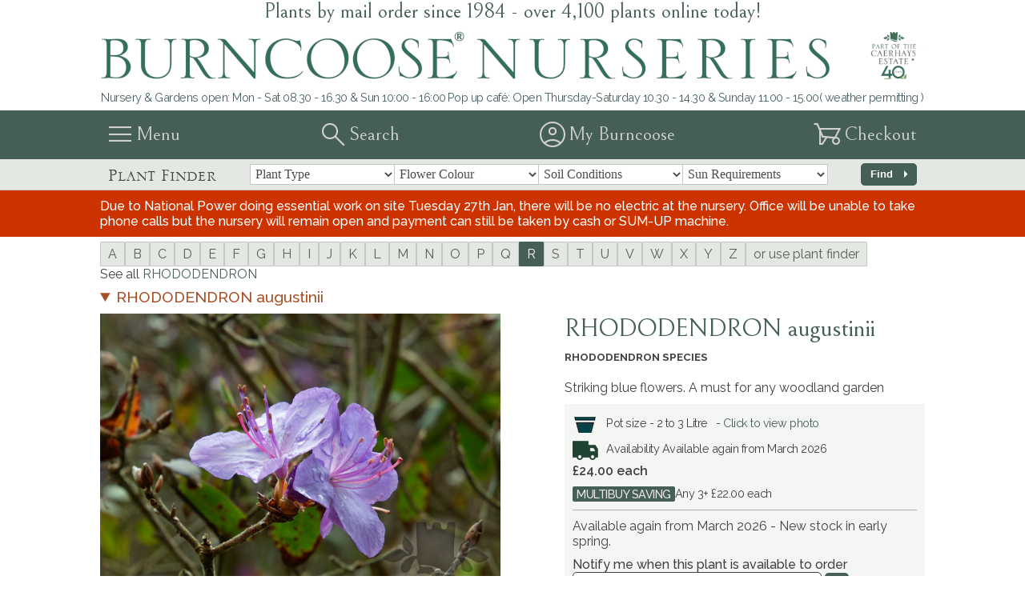

--- FILE ---
content_type: text/html;charset=UTF-8
request_url: https://www.burncoose.co.uk/site/plants.cfm?pl_id=3670
body_size: 19893
content:




<!DOCTYPE html>
<html lang="en-GB">
	<head>
		
			<!-- Google tag (gtag.js) -->
			<script async 
			src="https://www.googletagmanager.com/gtag/js?id=G-MDVYLRH9YH"></script>
			<script>
				window.dataLayer = window.dataLayer || [];
				function gtag(){dataLayer.push(arguments);}
				gtag('js', new Date());

				gtag('config', 'G-MDVYLRH9YH');
			</script>
		

		<title>Rhododendron Augustinii   from Burncoose Nurseries RHODODENDRON SPECIES | </title>

		
			<meta name="Keywords" content="burncoose nurseries,garden nursery,plant nurseries,garden plants,house plants,plants,mail order plant,plants direct, magnolia, rhododendron, camellia, camelia, plant wholesale,plant trader,plant catalogue,landscape gardening,garden design,cornwall gardens,plant suppliers,ornamental trees,shrubs,herbaceous perennials,magnolias,rhododendrons, camellias, camelia, plants for gifts, pot plants, fruit trees, patio plants, bamboo plants, exotic plants, climbing plants, poisonous plants, banana plants, architechural plants, medicinal plants, alpine plants, bog plants, greenhouse plants, scented plants, coastal plants, rock plants, conservatory plants"/>
		
		
			<meta name="Description" content="Rhododendron Augustinii   from Burncoose Nurseries RHODODENDRON SPECIES | 
  available online to buy - Information: striking blue flowers. A must for any woodland garden. Burncoose speciality - See Burncoose Speciality group for more detailsGood to know - shallow planting is essential. Will grow in full sun. Tolerant of more alkaline soilPests & Diseases - vine weevil, scale insects, powdery mildew, bud blast, honey fungus" />
		
		<meta http-equiv="Content-type" content="text/html;charset=UTF-8" />
		<meta name="Author" content="Developed by Forgecom Ltd - www.forgecom.info"/>
		<meta name="Robots" content="all" />
		<meta name="Revisit-After" content="31 days" />
		<meta name="Resource-Type" content="document" />
		<meta http-equiv="Pragma" content="no-cache" />
		<meta http-equiv="Cache-control" content="no-cache" />
		<meta name="Distribution" content="GLOBAL" />
		<meta name="Copyright" content="Burncoose Nurseries" />
		<meta name="Classification" content="plants,nurseries" />
		<meta http-equiv="Reply-To" content="info@burncoose.co.uk" />
		<meta name="MSSmartTagsPreventParsing" content="TRUE" />
		<link rel="shortcut icon" href="https://www.burncoose.co.uk/site/favicon.ico" type="image/vnd.microsoft.icon" sizes="32x32"/>
		<link rel="icon" href="https://www.burncoose.co.uk/site/favicon.ico" type="image/vnd.microsoft.icon" sizes="32x32" />
		<meta id="viewport" name="viewport" content="width=device-width, initial-scale=1.0" />
		
		
		
			<link rel="canonical" href="https://www.burncoose.co.uk/site/plants.cfm?pl_id=3670" />
		

		
		<link rel="preconnect" href="https://fonts.googleapis.com">
		<link rel="preconnect" href="https://fonts.gstatic.com" crossorigin>
		
		<link rel="preload" href="https://fonts.gstatic.com/s/bellefair/v15/kJExBuYY6AAuhiXUxG1N-Po3huR_DQ.woff2" as="font" type="font/woff2" crossorigin>
		<link rel="preload" href="https://fonts.gstatic.com/s/materialsymbolssharp/v308/gNMVW2J8Roq16WD5tFNRaeLQk6-SHQ_R00k4aWHSSmlN.woff2" as="font" type="font/woff2" crossorigin>
		<link rel="preload" href="https://fonts.gstatic.com/s/raleway/v37/1Ptug8zYS_SKggPNyC0IT4ttDfA.woff2" as="font" type="font/woff2" crossorigin>
		
		<link href="https://fonts.googleapis.com/css2?family=Bellefair&family=Raleway:ital,wght@0,400;0,500;0,600;0,700;1,400;1,500;1,600;1,700&display=swap" rel="stylesheet">
		
		
		<link rel="stylesheet" href="https://fonts.googleapis.com/css2?family=Material+Symbols+Sharp:opsz,wght,FILL,GRAD@20..48,100..700,0..1,-50..200&display=swap" />
		<style>
			.material-symbols-sharp {
				font-variation-settings:
				'FILL' 0,
				'wght' 300,
				'GRAD' 0,
				'opsz' 40
			}
		</style>

		<link
			rel="preload"
			href="https://www.burncoose.co.uk/site/css/serlio-webfont.woff"
			as="font"
			type="font/woff"
			crossorigin="anonymous"
		/>

		
			<script
			
				integrity="sha256-/JqT3SQfawRcv/BIHPThkBvs0OEvtFFmqPF/lYI/Cxo="
			
				crossorigin="anonymous"
			
				src="https://code.jquery.com/jquery-3.7.1.min.js"
			
			></script>
		
			<script
			
				async="async"
			
				src="//widget.trustpilot.com/bootstrap/v5/tp.widget.bootstrap.min.js"
			
			></script>
		

		
			<link rel="stylesheet" href="https://www.burncoose.co.uk/site/css/v8/site.css?r=169">
		
			<link rel="stylesheet" href="https://www.burncoose.co.uk/site/css/v8/plants.css?r=169">
		
			<link rel="stylesheet" href="https://www.burncoose.co.uk/site/css/../js/jquery-ui-1.12.1/jquery-ui.min.css?r=169">
		
			<link rel="stylesheet" href="https://www.burncoose.co.uk/site/css/lightbox2.css?r=169">
		

		
			<script src="https://www.burncoose.co.uk/site/js/sharepage.js?r=169" type="text/javascript"></script>
			
		
			<script src="https://www.burncoose.co.uk/site/js/jquery-1.11.3.min.js?r=169" type="text/javascript"></script>
			
		
			<script src="https://www.burncoose.co.uk/site/js/jquery-ui-1.12.1/jquery-ui.min.js?r=169" type="text/javascript"></script>
			
		
			<script src="https://www.burncoose.co.uk/site/js/offerTrap.js?r=169" type="text/javascript"></script>
			
		
			<script src="https://www.burncoose.co.uk/site/js/jquery.plainoverlay.min.js?r=169" type="text/javascript"></script>
			
		
			<script src="https://www.burncoose.co.uk/site/js/jquery.collapsible.js?r=169" type="text/javascript"></script>
			
		
			<script src="https://www.burncoose.co.uk/site/js/lightbox2.min.js?r=169" type="text/javascript"></script>
			
		
			<script src="https://www.burncoose.co.uk/site/js/maxqty.js?r=169" type="text/javascript"></script>
			
		
			<script src="https://www.burncoose.co.uk/site/js/hover-list.js?r=169" type="text/javascript"></script>
			
		
			<script src="https://www.burncoose.co.uk/site/js/return-to-top.js?r=169" type="text/javascript"></script>
			
		
			<script src="https://www.burncoose.co.uk/site/js/fccollapse.js?r=169" type="text/javascript"></script>
			
		

		
		<script src="https://www.burncoose.co.uk/site/js/EasyAutocomplete-1.3.5/jquery.easy-autocomplete.min.js?r=169"></script>
		<link rel="stylesheet" href="https://www.burncoose.co.uk/site/js/EasyAutocomplete-1.3.5/easy-autocomplete.css?r=169" />

		
		
			<script type="text/javascript" src="https://www.burncoose.co.uk/site/js/js.cookie.min.js?r=169"></script>
			<script type="text/javascript" src="https://www.burncoose.co.uk/site/js/newsletter.js?r=169"></script>
		
	</head>

	<body>
		<header id="mainHeader">
			
			<div id="straplineBar">
				Plants by mail order since 1984 - over 4,100 plants online today!
			</div>

			<a href="https://www.burncoose.co.uk/site/">
				<section id="bn-banner">
					
						
						

						<img
							width="1030" height="60"
							fetchpriority="high"
							srcset="https://www.burncoose.co.uk/site/img/artwork/v8/burncoose_full_343x20.png 343w, https://www.burncoose.co.uk/site/img/artwork/v8/burncoose_full_515x30.png 515w, https://www.burncoose.co.uk/site/img/artwork/v8/burncoose_full_687x40.png 687w, https://www.burncoose.co.uk/site/img/artwork/v8/burncoose_full_858x50.png 858w, https://www.burncoose.co.uk/site/img/artwork/v8/burncoose_full_1030x60.png 1030w"
							sizes="(width < 515px) 343px, (width < 687px) 515px, (width < 858px) 687px, (width < 1030px) 858px, 1030px"
							src="https://www.burncoose.co.uk/site/img/artwork/v8/burncoose_full_1030x60.png"
							alt="Burncoose Nurseries - part of the Caerhays Estate"
							title="Burncoose Nurseries - part of  the Caerhays Estate"
						 />
					
				</section>
			</a>

			<div id="openingBar">
				<div>
					Nursery &amp; Gardens open: Mon - Sat 08.30 - 16.30 & Sun 10:00 - 16:00
				</div>
				<div>
					Pop up caf&eacute;: Open Thursday-Saturday 10.30 - 14.30 & Sunday 11.00 - 15.00( weather permitting )
				</div>
			</div>

			
				<div id="hnb1-outer">
					<nav id="hnb1" class="bar-inner">
						<menu id="btn-main-menu" class="icon">
							<div class="material-symbols-sharp">menu</div>
							<label>Menu</label>
						</menu>

						<menu id="btn-search" class="icon">
							<div class="material-symbols-sharp">search</div>
							<label>Search</label>
						</menu>
						
						<a href="https://www.burncoose.co.uk/site/shop/home.cfm"><menu id="btn-my-burncoose" class="icon">
							<div class="material-symbols-sharp">account_circle</div>
							<label>My Burncoose</label>
						</menu></a>

						<a href="https://www.burncoose.co.uk/site/basket.cfm"><menu id="basket-summary-box" class="icon" title="Your&#x20;basket&#x20;is&#x20;empty">
							<div class="material-symbols-sharp">garden_cart</div>
							<label>Checkout</label>
							
						</menu></a>
					</nav>

					<section id="search-bar">
						<form id="tbSearchForm" method="get" action="https://www.burncoose.co.uk/site/category.cfm">
							<input id="tbSearchBox" type="text" name="search" value="" autocomplete="off" placeholder="Search for plants, tips and advice..." />
							
						</form>
						<div id="tbSearching">Searching...</div>
					</section>
				</div>
			
		</header>

		
		
			


	

	



	


	



	


	

	



	

		
	




	

	
		
	

	

		

		

			

		


		

		

		

			

		


		

		

		

			

		


		

		

		

			

		


		

	
	<nav id="PlantFinderBar">
		<form method="post" action="https://www.burncoose.co.uk/site/plant_finder.cfm">
			<div class="bar-inner">
				<div class="BarInnerCell">
					Plant Finder
				</div>

				<div class="BarSub" id="PFmain">
					<select name="attr" id="">
						<option value="" selected="selected" disabled="disabled">Plant Type</option>
						<option value="">Any plant type</option>
						
							<option value="A">Alpine or rock plant</option>
						
							<option value="B">Bamboo</option>
						
							<option value="BAN">Banana</option>
						
							<option value="Bulb">Bulb/Corm or rhizomatous perennial</option>
						
							<option value="C">Climber</option>
						
							<option value="CON">Conifer</option>
						
							<option value="DS">Dwarf shrub</option>
						
							<option value="FN">Fern</option>
						
							<option value="F">Fruit</option>
						
							<option value="GC">Ground cover</option>
						
							<option value="Hed">Hedge</option>
						
							<option value="HERB">Herb</option>
						
							<option value="H">Herbaceous</option>
						
							<option value="MS">Medium shrub</option>
						
							<option value="OG">Ornamental grasses</option>
						
							<option value="PLM">Palm</option>
						
							<option value="SUC">Succulent</option>
						
							<option value="TS">Tall Shrub</option>
						
							<option value="T">Tree</option>
						
							<option value="TUB">Tuberous</option>
						
					</select>

					<select name="attr" id="">
						<option value="" selected="selected" disabled="disabled">Flower Colour</option>
						<option value="">Any flower colour</option>
						
							<option value="COL-5">Bicolor</option>
						
							<option value="COL-8">Blue</option>
						
							<option value="COL-11">Brown or black</option>
						
							<option value="COL-6">Cream</option>
						
							<option value="COL-10">Green</option>
						
							<option value="COL-7">Orange</option>
						
							<option value="COL-9">Purple</option>
						
							<option value="COL-1">Red</option>
						
							<option value="COL-3">Shades of pink</option>
						
							<option value="COL-12">Striped, Veined or Multicoloured</option>
						
							<option value="COL-2">White</option>
						
							<option value="COL-4">Yellow</option>
						
					</select>

					<select name="attr" id="">
						<option value="" selected="selected" disabled="disabled">Soil Conditions</option>
						<option value="">Any soil conditions</option>
						
							<option value="SC-4">Acid / ericaceous loving</option>
						
							<option value="SC-8">Alkaline / Chalk loving</option>
						
							<option value="SC-10">Fertile moist well-drained soil</option>
						
							<option value="SC-12">Fertile well drained soil</option>
						
							<option value="SC-1">Free draining sandy soil</option>
						
							<option value="SC-13">Medium to light, fertile, well drained soil</option>
						
							<option value="SC-6">Neutral soil preferred</option>
						
							<option value="SC-5">Neutral to acid soil</option>
						
							<option value="SC-7">Neutral to alkaline soil</option>
						
							<option value="SC-9">Tolerates all</option>
						
							<option value="SC-11">Well drained, dry, poor to moderately fertile soil</option>
						
							<option value="SC-2">Wet or boggy soil</option>
						
					</select>
				
					<select name="attr" id="">
						<option value="" selected="selected" disabled="disabled">Sun Requirements</option>
						<option value="">Any sun requirements</option>
						
							<option value="PL-3">Full shade</option>
						
							<option value="PL-1">Full sun</option>
						
							<option value="PL-2">Partial shade</option>
						
					</select>
				</div>

				<div class="BarInnerCell">
					<button class="button" id="PFsubmit"><span class="hom">Find&nbsp;</span><i class="material-symbols-sharp">arrow_right</i></button>
				</div>
			</div>
		</form>
	</nav>

	<script type="text/javascript">
		$(document).ready(function() {
			$("#PFsubmit").on("click", function() {
				$(this).fadeOut();
				$("#PFmain").fadeOut(function() {
					$(this).text("Finding plants...").fadeIn();
				});
			})
		});
	</script>
	





		


		
			
			<div id="NLNConfirm" title="Burncoose Newsletters" style="display: none">
				<p style="color:#425c53"><i class="material-symbols-sharp" style="font-size: 3em; vertical-align: middle; margin: 0 1em 0 0">email</i></span>Would you like to receive Burncoose newsletters?<br/><br/>Keep up to date on offers, events and news from us and the rest of the Caerhays Estate.</p>
			</div>
			<div id="NLNSignup" title="Burncoose Newsletters" style="display: none">
				<p style="color:#425c53"><i class="material-symbols-sharp" style="font-size: 3em; vertical-align: middle; margin: 0 1em 0 0">email</i></span>Please enter your email address</p>
				<p><input type="email" name="NLNEmail" placeholder="Email address" value="" style="width:100%; padding: 4px; border: 1px solid #76837f;" /></p>
			</div>
		



		
			<div class="ShutDownMessage">
				<div class="ShutDownMessageText">
					Due to National Power doing essential work on site Tuesday 27th Jan, there will be no electric at the nursery. Office will be unable to take phone calls but the nursery will remain open and payment can still be taken by cash or SUM-UP machine.
				</div>
			</div>
		


		<section id="main-menu-panel" tabindex="-1">
			<div id="mmp-close"><span class="material-symbols-sharp">close</span></div>
			<menu id="main-menu">
				
				

				
					
						
							<h2 class="col-head menu-head" tabindex="1">Shop Now</h2>
							<div class="menu-sub">
								
									<a href="https://www.burncoose.co.uk/site/list.cfm?letter=a&mnu=gsh&rn" IIf(subitem.target eq "", DE(""), DE("target=''"))>
										<div class="menu-item">Browse Our Plants A-Z</div>
									</a>
								
									<a href="https://www.burncoose.co.uk/site/plant_finder.cfm?rn" IIf(subitem.target eq "", DE(""), DE("target=''"))>
										<div class="menu-item">Plant Finder</div>
									</a>
								
									<a href="https://www.burncoose.co.uk/site/category.cfm?filter=new&mnu=gsh&rn" IIf(subitem.target eq "", DE(""), DE("target=''"))>
										<div class="menu-item">This Year's New Plants</div>
									</a>
								
									<a href="https://www.burncoose.co.uk/site/itemlist.cfm?rn" IIf(subitem.target eq "", DE(""), DE("target=''"))>
										<div class="menu-item">Garden Essentials</div>
									</a>
								
									<a href="https://www.burncoose.co.uk/site/category.cfm?filter=seeds&rn" IIf(subitem.target eq "", DE(""), DE("target=''"))>
										<div class="menu-item">Seeds</div>
									</a>
								
									<a href="https://www.burncoose.co.uk/site/category.cfm?filter=rarities&rn" IIf(subitem.target eq "", DE(""), DE("target=''"))>
										<div class="menu-item">Rare Plants</div>
									</a>
								
									<a href="https://www.burncoose.co.uk/site/m_specialities.cfm?rn" IIf(subitem.target eq "", DE(""), DE("target=''"))>
										<div class="menu-item">Burncoose Specialities</div>
									</a>
								
									<a href="https://www.burncoose.co.uk/site/category.cfm?cat_id=66&rn" IIf(subitem.target eq "", DE(""), DE("target=''"))>
										<div class="menu-item">Gift Ideas</div>
									</a>
								
									<a href="https://www.burncoose.co.uk/site/category.cfm?class=gt&rn" IIf(subitem.target eq "", DE(""), DE("target=''"))>
										<div class="menu-item">Burncoose Gift Vouchers</div>
									</a>
								
									<a href="https://www.burncoose.co.uk/site/category.cfm?class=hta&rn" IIf(subitem.target eq "", DE(""), DE("target=''"))>
										<div class="menu-item">National Garden Gift Vouchers</div>
									</a>
								
							</div>
						
					
				
					
						
							<h2 class="col-head menu-head" tabindex="2">Burncoose Specialities</h2>
							<div class="menu-sub">
								
									<a href="https://www.burncoose.co.uk/site/cat_page.cfm?cat_id=106&rn" IIf(subitem.target eq "", DE(""), DE("target=''"))>
										<div class="menu-item">Azaleas</div>
									</a>
								
									<a href="https://www.burncoose.co.uk/site/cat_page.cfm?cat_id=28&rn" IIf(subitem.target eq "", DE(""), DE("target=''"))>
										<div class="menu-item">Caerhays Bred Plants</div>
									</a>
								
									<a href="https://www.burncoose.co.uk/site/cat_page.cfm?cat_id=35&rn" IIf(subitem.target eq "", DE(""), DE("target=''"))>
										<div class="menu-item">Camellias</div>
									</a>
								
									<a href="https://www.burncoose.co.uk/site/cat_page.cfm?cat_id=197&rn" IIf(subitem.target eq "", DE(""), DE("target=''"))>
										<div class="menu-item">Hydrangeas</div>
									</a>
								
									<a href="https://www.burncoose.co.uk/site/cat_page.cfm?cat_id=29&rn" IIf(subitem.target eq "", DE(""), DE("target=''"))>
										<div class="menu-item">Magnolias For Larger Gardens</div>
									</a>
								
									<a href="https://www.burncoose.co.uk/site/cat_page.cfm?cat_id=86858&rn" IIf(subitem.target eq "", DE(""), DE("target=''"))>
										<div class="menu-item">Magnolias For Smaller Gardens</div>
									</a>
								
									<a href="https://www.burncoose.co.uk/site/cat_page.cfm?cat_id=34&rn" IIf(subitem.target eq "", DE(""), DE("target=''"))>
										<div class="menu-item">Rhododendrons</div>
									</a>
								
							</div>
						
					
				
					
						
							<h2 class="col-head menu-head" tabindex="3">This Month</h2>
							<div class="menu-sub">
								
									<a href="https://www.burncoose.co.uk/site/newsletter_view.cfm?newsletter=c2qoh&rn" IIf(subitem.target eq "", DE(""), DE("target=''"))>
										<div class="menu-item">January Inspiration</div>
									</a>
								
									<a href="https://www.burncoose.co.uk/site/cat_page.cfm?cat_id=20016&rn" IIf(subitem.target eq "", DE(""), DE("target=''"))>
										<div class="menu-item">Coastal and Windswept Locations – Coastal Plants</div>
									</a>
								
									<a href="https://www.burncoose.co.uk/site/category.cfm?filter=best_sellers&rn" IIf(subitem.target eq "", DE(""), DE("target=''"))>
										<div class="menu-item">Top Selling Plants in January</div>
									</a>
								
									<a href="https://www.burncoose.co.uk/site/news.cfm?cat_ref=TIPS&mnu=haa&rn" IIf(subitem.target eq "", DE(""), DE("target=''"))>
										<div class="menu-item">Monthly Gardening Tips</div>
									</a>
								
									<a href="https://www.burncoose.co.uk/site/page.cfm?page_ref=Chelsea_2025&rn" IIf(subitem.target eq "", DE(""), DE("target=''"))>
										<div class="menu-item">RHS Chelsea Flower Show 2025</div>
									</a>
								
									<a href="https://www.burncoose.co.uk/site/news.cfm?cat_ref=NEWS&front_page=false&content_only=false&rn" IIf(subitem.target eq "", DE(""), DE("target=''"))>
										<div class="menu-item">Latest News</div>
									</a>
								
									<a href="https://www.burncoose.co.uk/site/news.cfm?cat_ref=EVNT&front_page=false&content_only=false&mnu=nae&rn" IIf(subitem.target eq "", DE(""), DE("target=''"))>
										<div class="menu-item">Upcoming Events</div>
									</a>
								
									<a href="https://www.burncoose.co.uk/site/propagation-blog.cfm?rn" IIf(subitem.target eq "", DE(""), DE("target=''"))>
										<div class="menu-item">Propagation Blog</div>
									</a>
								
							</div>
						
					
				
					
						
							<h2 class="col-head menu-head" tabindex="4">Planting Ideas</h2>
							<div class="menu-sub">
								
									<a href="https://www.burncoose.co.uk/site/category.cfm?cat_id=1184&mnu=cat&rn" IIf(subitem.target eq "", DE(""), DE("target=''"))>
										<div class="menu-item">Design your own garden</div>
									</a>
								
									<a href="https://www.burncoose.co.uk/site/category.cfm?cat_id=2468&mnu=cat&rn" IIf(subitem.target eq "", DE(""), DE("target=''"))>
										<div class="menu-item">Plants by colour</div>
									</a>
								
									<a href="https://www.burncoose.co.uk/site/category.cfm?cat_id=1964&mnu=cat&rn" IIf(subitem.target eq "", DE(""), DE("target=''"))>
										<div class="menu-item">Plants for specific locations</div>
									</a>
								
									<a href="https://www.burncoose.co.uk/site/category.cfm?cat_id=1973&mnu=cat&rn" IIf(subitem.target eq "", DE(""), DE("target=''"))>
										<div class="menu-item">Plants with particular characteristics</div>
									</a>
								
									<a href="https://www.burncoose.co.uk/site/combo.cfm?cat_id=83727&rn" IIf(subitem.target eq "", DE(""), DE("target=''"))>
										<div class="menu-item">Planting Colour Combinations</div>
									</a>
								
									<a href="https://www.burncoose.co.uk/site/photo_finder.cfm" IIf(subitem.target eq "", DE(""), DE("target=''"))>
										<div class="menu-item">Right Plant Right Partner</div>
									</a>
								
							</div>
						
					
				
					
						
							<h2 class="col-head menu-head" tabindex="5">Offers & Promotions</h2>
							<div class="menu-sub">
								
									<a href="https://www.burncoose.co.uk/site/category.cfm?sale=E&mnu=sal&rn" IIf(subitem.target eq "", DE(""), DE("target=''"))>
										<div class="menu-item">Hamamelis 15% off</div>
									</a>
								
									<a href="https://www.burncoose.co.uk/site/category.cfm?sale=H&mnu=sal&rn" IIf(subitem.target eq "", DE(""), DE("target=''"))>
										<div class="menu-item">Seasonal Sale 20% off</div>
									</a>
								
									<a href="https://www.burncoose.co.uk/site/category.cfm?sale=L&mnu=sal&rn" IIf(subitem.target eq "", DE(""), DE("target=''"))>
										<div class="menu-item">Massive 40% off</div>
									</a>
								
									<a href="https://www.burncoose.co.uk/site/page.cfm?page_ref=garden_design&mnu=gsh&rn" IIf(subitem.target eq "", DE(""), DE("target=''"))>
										<div class="menu-item">Free Border Design Service</div>
									</a>
								
									<a href="https://www.burncoose.co.uk/site/gift_vouchers.cfm?rn" IIf(subitem.target eq "", DE(""), DE("target=''"))>
										<div class="menu-item">Burncoose Website Gift Vouchers</div>
									</a>
								
									<a href="https://www.burncoose.co.uk/site/category.cfm?class=gt&rn" IIf(subitem.target eq "", DE(""), DE("target=''"))>
										<div class="menu-item">National Garden & Burncoose Tokens</div>
									</a>
								
							</div>
						
					
				
					
						
							<a href="https://www.burncoose.co.uk/site/page.cfm?page_ref=Chelsea_2025&rn" IIf(item.target eq "", DE(""), DE("target=''"))>
								<div class="menu-head" tabindex="6">RHS Chelsea Flower Show 2025</div>
							</a>
						
					
				
					
						
							<h2 class="col-head menu-head" tabindex="7">Engage With Us</h2>
							<div class="menu-sub">
								
									<a href="https://www.burncoose.co.uk/site/page.cfm?page_ref=contact_and_location&rn" IIf(subitem.target eq "", DE(""), DE("target=''"))>
										<div class="menu-item">Contact Us & Location</div>
									</a>
								
									<a href="https://www.burncoose.co.uk/site/interactive_map.cfm?rn" IIf(subitem.target eq "", DE(""), DE("target=''"))>
										<div class="menu-item">Visit our 30 acre gardens</div>
									</a>
								
									<a href="https://www.burncoose.co.uk/site/newsletter.cfm?rn" IIf(subitem.target eq "", DE(""), DE("target=''"))>
										<div class="menu-item">Newsletter Signup</div>
									</a>
								
									<a href="https://www.burncoose.co.uk/site/page.cfm?page_ref=download_catalogue&rn" IIf(subitem.target eq "", DE(""), DE("target=''"))>
										<div class="menu-item">Catalogue Request</div>
									</a>
								
									<a href="https://www.burncoose.co.uk/site/news.cfm?cat_ref=NEWS&front_page=false&content_only=false&rn" IIf(subitem.target eq "", DE(""), DE("target=''"))>
										<div class="menu-item">News & Events</div>
									</a>
								
									<a href="https://thediary.caerhays.co.uk" IIf(subitem.target eq "", DE(""), DE("target=''"))>
										<div class="menu-item">Caerhays Garden Diary</div>
									</a>
								
									<a href="https://www.burncoose.co.uk/site/img/pdf/orderform.pdf" IIf(subitem.target eq "", DE(""), DE("target='_new'"))>
										<div class="menu-item">Printable Order Form</div>
									</a>
								
									<a href="https://www.burncoose.co.uk/site/quotes.cfm?rn" IIf(subitem.target eq "", DE(""), DE("target=''"))>
										<div class="menu-item">Customer Feedback</div>
									</a>
								
							</div>
						
					
				
					
						
							<h2 class="col-head menu-head" tabindex="8">Information, Help & Advice</h2>
							<div class="menu-sub">
								
									<a href="https://www.burncoose.co.uk/site/page.cfm?page_ref=delivery_information&mnu=haa&rn" IIf(subitem.target eq "", DE(""), DE("target=''"))>
										<div class="menu-item">Delivery Information</div>
									</a>
								
									<a href="https://www.burncoose.co.uk/site/page.cfm?page_ref=packing&rn" IIf(subitem.target eq "", DE(""), DE("target=''"))>
										<div class="menu-item">Packing your plants</div>
									</a>
								
									<a href="https://www.burncoose.co.uk/site/page.cfm?page_ref=pot_sizes&mnu=haa&rn" IIf(subitem.target eq "", DE(""), DE("target=''"))>
										<div class="menu-item">Pot Sizes</div>
									</a>
								
									<a href="https://www.burncoose.co.uk/site/news.cfm?cat_ref=TIPS&mnu=haa&rn" IIf(subitem.target eq "", DE(""), DE("target=''"))>
										<div class="menu-item">Monthly Gardening Tips</div>
									</a>
								
									<a href="https://www.burncoose.co.uk/site/content_list.cfm?mnu=haa&rn" IIf(subitem.target eq "", DE(""), DE("target=''"))>
										<div class="menu-item">Plant Care & Advice - Articles</div>
									</a>
								
									<a href="https://www.burncoose.co.uk/site/page.cfm?page_ref=how_to_gallery&mnu=haa&rn" IIf(subitem.target eq "", DE(""), DE("target=''"))>
										<div class="menu-item">Plant Care & Advice - Video Tips</div>
									</a>
								
									<a href="https://www.burncoose.co.uk/site/page.cfm?page_ref=FAQs&mnu=haa&rn" IIf(subitem.target eq "", DE(""), DE("target=''"))>
										<div class="menu-item">Frequently Asked Questions</div>
									</a>
								
									<a href="https://www.youtube.com/watch?v=X4ODpJCZRS4/" IIf(subitem.target eq "", DE(""), DE("target=''"))>
										<div class="menu-item">Youtube Channel</div>
									</a>
								
							</div>
						
					
				
					
						
							<h2 class="col-head menu-head" tabindex="9">About Us & Our Services</h2>
							<div class="menu-sub">
								
									<a href="https://www.burncoose.co.uk/site/m_about_us.cfm?rn" IIf(subitem.target eq "", DE(""), DE("target=''"))>
										<div class="menu-item">About Us</div>
									</a>
								
									<a href="https://www.burncoose.co.uk/site/page.cfm?page_ref=landscaping&rn" IIf(subitem.target eq "", DE(""), DE("target=''"))>
										<div class="menu-item">Landscaping Service</div>
									</a>
								
									<a href="https://www.burncoose.co.uk/site/page.cfm?page_ref=trade&rn" IIf(subitem.target eq "", DE(""), DE("target=''"))>
										<div class="menu-item">Professional Gardeners/Trade</div>
									</a>
								
									<a href="https://www.burncoose.co.uk/site/page.cfm?page_ref=export_eu&rn" IIf(subitem.target eq "", DE(""), DE("target=''"))>
										<div class="menu-item">Export Information</div>
									</a>
								
									<a href="https://www.burncoose.co.uk/site/page.cfm?page_ref=garden_design&mnu=gsh&rn" IIf(subitem.target eq "", DE(""), DE("target=''"))>
										<div class="menu-item">Free Border Design Service</div>
									</a>
								
									<a href="https://www.burncoose.co.uk/site/propagation-blog.cfm?mnu=haa&rn" IIf(subitem.target eq "", DE(""), DE("target=''"))>
										<div class="menu-item">Plant Propagation</div>
									</a>
								
									<a href="https://www.burncoose.co.uk/site/page.cfm?page_ref=lectures&rn" IIf(subitem.target eq "", DE(""), DE("target=''"))>
										<div class="menu-item">Lectures</div>
									</a>
								
									<a href="https://www.burncoose.co.uk/site/article.cfm?aID=140708&return=cat_ref%3DNEWS&rn" IIf(subitem.target eq "", DE(""), DE("target=''"))>
										<div class="menu-item">Carbon Footprint</div>
									</a>
								
									<a href="https://www.burncoose.co.uk/site/galleries.cfm" IIf(subitem.target eq "", DE(""), DE("target=''"))>
										<div class="menu-item">Photo Galleries</div>
									</a>
								
							</div>
						
					
				
					
						
							<h2 class="col-head menu-head" tabindex="10">Terms & Conditions</h2>
							<div class="menu-sub">
								
									<a href="https://www.burncoose.co.uk/site/page.cfm?page_ref=security&rn" IIf(subitem.target eq "", DE(""), DE("target=''"))>
										<div class="menu-item">GDPR</div>
									</a>
								
									<a href="https://www.burncoose.co.uk/site/page.cfm?page_ref=privacy_policy&rn" IIf(subitem.target eq "", DE(""), DE("target=''"))>
										<div class="menu-item">Privacy Policy</div>
									</a>
								
									<a href="https://www.burncoose.co.uk/site/page.cfm?page_ref=cookies&rn" IIf(subitem.target eq "", DE(""), DE("target=''"))>
										<div class="menu-item">Cookie Policy</div>
									</a>
								
									<a href="https://www.burncoose.co.uk/site/page.cfm?page_ref=website_terms_and_conditions&rn" IIf(subitem.target eq "", DE(""), DE("target=''"))>
										<div class="menu-item">Terms & Conditions</div>
									</a>
								
									<a href="https://www.burncoose.co.uk/site/page.cfm?page_ref=short_conditions&rn" IIf(subitem.target eq "", DE(""), DE("target=''"))>
										<div class="menu-item">Conditions of Business</div>
									</a>
								
							</div>
						
					
				

				
			</menu>

			
		</section>

		<script type="text/javascript">
			$(document).ready(function() {
				var mmp = $("#main-menu-panel");
				$("#btn-main-menu").on("click", function(e) {
					if(mmp.hasClass("active")) {
						mmp.removeClass("active");
						$(this).blur();
					} else {
						mmp.addClass("active");
					}
				});
				$("#mmp-close span").on("click", function() {
					mmp.removeClass("active");
				});

				var searchbar = $("#search-bar");
				var searchbox = searchbar.find("input[name='search']");
				$("#btn-search").on("click", function(e) {
					if(searchbar.hasClass("active")) {
						searchbar.removeClass("active");
						$(this).blur();
					} else {
						searchbar.addClass("active");
						searchbox.focus();
					}
				});

				var searchform = $("#tbSearchForm");
				var searching = $("#tbSearching");
				searchform.on("submit", function(e) {
					searchbox.hide();
					searching.fadeIn();
				});
			});
		</script>
		<script type="text/javascript">
			$(document).ready(function() {
				var options = {
					url: function(phrase) {
						return "https://www.burncoose.co.uk/site/search.cfm?phrase=" + phrase + "&format=json";
					},
					placeholder: "Search for plants, tips and advice...",
					list: {
						maxNumberOfElements: 20,
					},
					getValue: "NAME",
					template: {
						type: "custom",
						method: function(value, item) {
							var thumbnail = "<div style=\"display:inline-block;width:32px;height:32px;vertical-align:middle;\">&nbsp;</div>";
							
							if(item.IMG != "") {
								thumbnail = "<img src=\"" + item.IMG + "\" style=\"display:inline-block;width:32px;height:32px;vertical-align:middle;\" />";
							}
							if(item.TYPE == 'plant') {
								var common_name = "<div class='common-name'>" + item.CNAME + "</div>";
								return "<div class=\"autoSuggestItem\">" + "<a class=\"autoSuggestLink\" href=\"https://www.burncoose.co.uk/site/plants.cfm?pl_id=" + item.CODE + "\" onclick=\"$('#searchBar').slideUp('slow');\">" + thumbnail + "&nbsp;" + item.NAME + "" + common_name + "</a></div>";
							} else if(item.TYPE == 'sundry') {
								return "<div class=\"autoSuggestItem\">" + "<a class=\"autoSuggestLink\" href=\"https://www.burncoose.co.uk/site/itemdetails.cfm?id=" + item.CODE + "\" onclick=\"$('#searchBar').slideUp('slow');\">" + thumbnail + "&nbsp;" + item.NAME + "</a></div>";
							}
						}
					}
				};

				$("#tbSearchBox").easyAutocomplete(options);
			});
		</script>




<main>
	<div class="main-it">
		
	

		

		

		
			<menu class="letters">
				
					<a href="https://www.burncoose.co.uk/site/list.cfm?letter=a&type=pn" alt="View plants beginning with A" title="View plants beginning with A" class=""><li>A</li></a>
				
					<a href="https://www.burncoose.co.uk/site/list.cfm?letter=b&type=pn" alt="View plants beginning with B" title="View plants beginning with B" class=""><li>B</li></a>
				
					<a href="https://www.burncoose.co.uk/site/list.cfm?letter=c&type=pn" alt="View plants beginning with C" title="View plants beginning with C" class=""><li>C</li></a>
				
					<a href="https://www.burncoose.co.uk/site/list.cfm?letter=d&type=pn" alt="View plants beginning with D" title="View plants beginning with D" class=""><li>D</li></a>
				
					<a href="https://www.burncoose.co.uk/site/list.cfm?letter=e&type=pn" alt="View plants beginning with E" title="View plants beginning with E" class=""><li>E</li></a>
				
					<a href="https://www.burncoose.co.uk/site/list.cfm?letter=f&type=pn" alt="View plants beginning with F" title="View plants beginning with F" class=""><li>F</li></a>
				
					<a href="https://www.burncoose.co.uk/site/list.cfm?letter=g&type=pn" alt="View plants beginning with G" title="View plants beginning with G" class=""><li>G</li></a>
				
					<a href="https://www.burncoose.co.uk/site/list.cfm?letter=h&type=pn" alt="View plants beginning with H" title="View plants beginning with H" class=""><li>H</li></a>
				
					<a href="https://www.burncoose.co.uk/site/list.cfm?letter=i&type=pn" alt="View plants beginning with I" title="View plants beginning with I" class=""><li>I</li></a>
				
					<a href="https://www.burncoose.co.uk/site/list.cfm?letter=j&type=pn" alt="View plants beginning with J" title="View plants beginning with J" class=""><li>J</li></a>
				
					<a href="https://www.burncoose.co.uk/site/list.cfm?letter=k&type=pn" alt="View plants beginning with K" title="View plants beginning with K" class=""><li>K</li></a>
				
					<a href="https://www.burncoose.co.uk/site/list.cfm?letter=l&type=pn" alt="View plants beginning with L" title="View plants beginning with L" class=""><li>L</li></a>
				
					<a href="https://www.burncoose.co.uk/site/list.cfm?letter=m&type=pn" alt="View plants beginning with M" title="View plants beginning with M" class=""><li>M</li></a>
				
					<a href="https://www.burncoose.co.uk/site/list.cfm?letter=n&type=pn" alt="View plants beginning with N" title="View plants beginning with N" class=""><li>N</li></a>
				
					<a href="https://www.burncoose.co.uk/site/list.cfm?letter=o&type=pn" alt="View plants beginning with O" title="View plants beginning with O" class=""><li>O</li></a>
				
					<a href="https://www.burncoose.co.uk/site/list.cfm?letter=p&type=pn" alt="View plants beginning with P" title="View plants beginning with P" class=""><li>P</li></a>
				
					<a href="https://www.burncoose.co.uk/site/list.cfm?letter=q&type=pn" alt="View plants beginning with Q" title="View plants beginning with Q" class=""><li>Q</li></a>
				
					<a href="https://www.burncoose.co.uk/site/list.cfm?letter=r&type=pn" alt="View plants beginning with R" title="View plants beginning with R" class="active"><li>R</li></a>
				
					<a href="https://www.burncoose.co.uk/site/list.cfm?letter=s&type=pn" alt="View plants beginning with S" title="View plants beginning with S" class=""><li>S</li></a>
				
					<a href="https://www.burncoose.co.uk/site/list.cfm?letter=t&type=pn" alt="View plants beginning with T" title="View plants beginning with T" class=""><li>T</li></a>
				
					<a href="https://www.burncoose.co.uk/site/list.cfm?letter=u&type=pn" alt="View plants beginning with U" title="View plants beginning with U" class=""><li>U</li></a>
				
					<a href="https://www.burncoose.co.uk/site/list.cfm?letter=v&type=pn" alt="View plants beginning with V" title="View plants beginning with V" class=""><li>V</li></a>
				
					<a href="https://www.burncoose.co.uk/site/list.cfm?letter=w&type=pn" alt="View plants beginning with W" title="View plants beginning with W" class=""><li>W</li></a>
				
					<a href="https://www.burncoose.co.uk/site/list.cfm?letter=x&type=pn" alt="View plants beginning with X" title="View plants beginning with X" class=""><li>X</li></a>
				
					<a href="https://www.burncoose.co.uk/site/list.cfm?letter=y&type=pn" alt="View plants beginning with Y" title="View plants beginning with Y" class=""><li>Y</li></a>
				
					<a href="https://www.burncoose.co.uk/site/list.cfm?letter=z&type=pn" alt="View plants beginning with Z" title="View plants beginning with Z" class=""><li>Z</li></a>
				
				
				

				
					

					<a href="https://www.burncoose.co.uk/site/plant_finder.cfm" title="Plant finder" alt="Plant Finder"><li>or use plant finder</li></a>
				
			</menu>

			<nav class="letters-alt">
				<form action="https://www.burncoose.co.uk/site/list.cfm" method="get">
					<select name="letter" onchange="this.form.submit();">
						
							<option value="a" >A</option>
						
							<option value="b" >B</option>
						
							<option value="c" >C</option>
						
							<option value="d" >D</option>
						
							<option value="e" >E</option>
						
							<option value="f" >F</option>
						
							<option value="g" >G</option>
						
							<option value="h" >H</option>
						
							<option value="i" >I</option>
						
							<option value="j" >J</option>
						
							<option value="k" >K</option>
						
							<option value="l" >L</option>
						
							<option value="m" >M</option>
						
							<option value="n" >N</option>
						
							<option value="o" >O</option>
						
							<option value="p" >P</option>
						
							<option value="q" >Q</option>
						
							<option value="r" selected>R</option>
						
							<option value="s" >S</option>
						
							<option value="t" >T</option>
						
							<option value="u" >U</option>
						
							<option value="v" >V</option>
						
							<option value="w" >W</option>
						
							<option value="x" >X</option>
						
							<option value="y" >Y</option>
						
							<option value="z" >Z</option>
						
					</select>

					

					
						<div>
							or use <a href="https://www.burncoose.co.uk/site/plant_finder.cfm" class="la-button">plant finder</a>
						</div>
					
				</form>
			</nav>
		
	


		
		

		<div id="catNav">
			
			
				
				
				
					<label>See all</label>
					<div class="vars-box" data-pl="583:::">
						<a href="plants.cfm?pn_id=583">RHODODENDRON</a>
					</div>
				
				
				
				

				
			
		</div>
	</div>

	
	

	
	
		
		

		
		

		

		


		

		
			
		

		

		<div class="messages" ></div>

	<article class="plant">
		
			<details id="d-header" open>
				<summary>RHODODENDRON augustinii  </summary>
				
				<header>

					
						<section class="plant-photos">
							<figure class="main-photo">
								<img src="https://www.burncoose.co.uk/site/img/products/large/rhododendron_augustinii_3670.jpg" alt="RHODODENDRON augustinii  " title="RHODODENDRON augustinii  " />
								<figcaption>© Burncoose Nurseries, all pictures for illustrative purposes only.</figcaption>
							</figure>
							
							
								
								<div class="thumb-strip-outer">
									
										<div class="thumb-strip-control-left">
											&lt;
										</div>
									

									<div class="thumb-strip-inner">
										
											<img src="https://www.burncoose.co.uk/site/img/products/squaremedium/rhododendron_augustinii_3670.jpg" alt="RHODODENDRON&#x20;augustinii&#x20;&#x20;" title="View image" data-full="https://www.burncoose.co.uk/site/img/products/large/rhododendron_augustinii_3670.jpg" data-copy="&copy;&#x20;Burncoose&#x20;Nurseries,&#x20;all&#x20;pictures&#x20;for&#x20;illustrative&#x20;purposes&#x20;only." data-title="RHODODENDRON&#x20;augustinii&#x20;&#x20;" class="thumb" width="120" height="120" />
										
											<img src="https://www.burncoose.co.uk/site/img/products/squaremedium/rhododendron_augustinii_3670~1.jpg" alt="RHODODENDRON&#x20;augustinii&#x20;&#x20;" title="View image" data-full="https://www.burncoose.co.uk/site/img/products/large/rhododendron_augustinii_3670~1.jpg" data-copy="&copy;&#x20;Burncoose&#x20;Nurseries,&#x20;all&#x20;pictures&#x20;for&#x20;illustrative&#x20;purposes&#x20;only." data-title="RHODODENDRON&#x20;augustinii&#x20;&#x20;" class="thumb" width="120" height="120" />
										
											<img src="https://www.burncoose.co.uk/site/img/products/squaremedium/rhododendron_augustinii_3670~2.jpg" alt="RHODODENDRON&#x20;augustinii&#x20;&#x20;" title="View image" data-full="https://www.burncoose.co.uk/site/img/products/large/rhododendron_augustinii_3670~2.jpg" data-copy="&copy;&#x20;Burncoose&#x20;Nurseries,&#x20;all&#x20;pictures&#x20;for&#x20;illustrative&#x20;purposes&#x20;only." data-title="RHODODENDRON&#x20;augustinii&#x20;&#x20;" class="thumb" width="120" height="120" />
										
											<img src="https://www.burncoose.co.uk/site/img/products/squaremedium/rhododendron_augustinii_3670~3.jpg" alt="RHODODENDRON&#x20;augustinii&#x20;&#x20;" title="View image" data-full="https://www.burncoose.co.uk/site/img/products/large/rhododendron_augustinii_3670~3.jpg" data-copy="&copy;&#x20;Burncoose&#x20;Nurseries,&#x20;all&#x20;pictures&#x20;for&#x20;illustrative&#x20;purposes&#x20;only." data-title="RHODODENDRON&#x20;augustinii&#x20;&#x20;" class="thumb" width="120" height="120" />
										
											<img src="https://www.burncoose.co.uk/site/UserFiles/Image/ComboPhotos/square/725_3670_camellia_donation_AND_rhododendron_augustinii_01.jpg" alt="CAMELLIA&#x20;&#x27;Donation&#x27;&#x20;and&#x20;RHODODENDRON&#x20;augustinii&#xd;&#xa;&copy;&#x20;Burncoose&#x20;Nurseries,&#x20;all&#x20;pictures&#x20;for&#x20;illustrative&#x20;purposes&#x20;only." title="View image" data-full="https://www.burncoose.co.uk/site/UserFiles/Image/ComboPhotos/725_3670_camellia_donation_AND_rhododendron_augustinii_01.jpg" data-copy="CAMELLIA&#x20;&#x27;Donation&#x27;&#x20;and&#x20;RHODODENDRON&#x20;augustinii&#x20;-&#x20;&lt;a&#x20;href&#x3d;&#x27;photo_plants.cfm&#x3f;ph_id&#x3d;3038&#x27;&gt;See&#x20;these&#x20;plants&lt;&#x2f;a&gt;" data-title="CAMELLIA&#x20;&#x27;Donation&#x27;&#x20;and&#x20;RHODODENDRON&#x20;augustinii&#xd;&#xa;&copy;&#x20;Burncoose&#x20;Nurseries,&#x20;all&#x20;pictures&#x20;for&#x20;illustrative&#x20;purposes&#x20;only." class="thumb" width="120" height="120" />
										
											<img src="https://www.burncoose.co.uk/site/UserFiles/Image/ComboPhotos/square/811_3670_camellia_miss_charleston_AND_rhododendron_augustinii_01.jpg" alt="CAMELLIA&#x20;&#x27;Miss&#x20;Charleston&#x27;&#x20;and&#x20;RHODODENDRON&#x20;augustinii&#xd;&#xa;&copy;&#x20;Burncoose&#x20;Nurseries,&#x20;all&#x20;pictures&#x20;for&#x20;illustrative&#x20;purposes&#x20;only." title="View image" data-full="https://www.burncoose.co.uk/site/UserFiles/Image/ComboPhotos/811_3670_camellia_miss_charleston_AND_rhododendron_augustinii_01.jpg" data-copy="CAMELLIA&#x20;&#x27;Miss&#x20;Charleston&#x27;&#x20;and&#x20;RHODODENDRON&#x20;augustinii&#x20;-&#x20;&lt;a&#x20;href&#x3d;&#x27;photo_plants.cfm&#x3f;ph_id&#x3d;746&#x27;&gt;See&#x20;these&#x20;plants&lt;&#x2f;a&gt;" data-title="CAMELLIA&#x20;&#x27;Miss&#x20;Charleston&#x27;&#x20;and&#x20;RHODODENDRON&#x20;augustinii&#xd;&#xa;&copy;&#x20;Burncoose&#x20;Nurseries,&#x20;all&#x20;pictures&#x20;for&#x20;illustrative&#x20;purposes&#x20;only." class="thumb" width="120" height="120" />
										
											<img src="https://www.burncoose.co.uk/site/UserFiles/Image/ComboPhotos/square/1694_3670_erica_canaliculata_AND_rhododendron_augustinii_01.jpg" alt="HEATHERS&#x20;Erica&#x20;canaliculata&#x20;and&#x20;RHODODENDRON&#x20;augustinii&#xd;&#xa;&copy;&#x20;Burncoose&#x20;Nurseries,&#x20;all&#x20;pictures&#x20;for&#x20;illustrative&#x20;purposes&#x20;only." title="View image" data-full="https://www.burncoose.co.uk/site/UserFiles/Image/ComboPhotos/1694_3670_erica_canaliculata_AND_rhododendron_augustinii_01.jpg" data-copy="HEATHERS&#x20;Erica&#x20;canaliculata&#x20;and&#x20;RHODODENDRON&#x20;augustinii&#x20;-&#x20;&lt;a&#x20;href&#x3d;&#x27;photo_plants.cfm&#x3f;ph_id&#x3d;3279&#x27;&gt;See&#x20;these&#x20;plants&lt;&#x2f;a&gt;" data-title="HEATHERS&#x20;Erica&#x20;canaliculata&#x20;and&#x20;RHODODENDRON&#x20;augustinii&#xd;&#xa;&copy;&#x20;Burncoose&#x20;Nurseries,&#x20;all&#x20;pictures&#x20;for&#x20;illustrative&#x20;purposes&#x20;only." class="thumb" width="120" height="120" />
										
											<img src="https://www.burncoose.co.uk/site/UserFiles/Image/ComboPhotos/square/2758_3670_magnolia_limelight_AND_rhododendron_augustinii_electra_group_01.jpg" alt="MAGNOLIA&#x20;&#x27;Limelight&#x27;&#x20;and&#x20;RHODODENDRON&#x20;augustinii&#xd;&#xa;&copy;&#x20;Burncoose&#x20;Nurseries,&#x20;all&#x20;pictures&#x20;for&#x20;illustrative&#x20;purposes&#x20;only." title="View image" data-full="https://www.burncoose.co.uk/site/UserFiles/Image/ComboPhotos/2758_3670_magnolia_limelight_AND_rhododendron_augustinii_electra_group_01.jpg" data-copy="MAGNOLIA&#x20;&#x27;Limelight&#x27;&#x20;and&#x20;RHODODENDRON&#x20;augustinii&#x20;-&#x20;&lt;a&#x20;href&#x3d;&#x27;photo_plants.cfm&#x3f;ph_id&#x3d;666&#x27;&gt;See&#x20;these&#x20;plants&lt;&#x2f;a&gt;" data-title="MAGNOLIA&#x20;&#x27;Limelight&#x27;&#x20;and&#x20;RHODODENDRON&#x20;augustinii&#xd;&#xa;&copy;&#x20;Burncoose&#x20;Nurseries,&#x20;all&#x20;pictures&#x20;for&#x20;illustrative&#x20;purposes&#x20;only." class="thumb" width="120" height="120" />
										
									</div>

									
										<div class="thumb-strip-control-right">
											&gt;
										</div>
									
								</div>

								<script type="text/javascript">
									$(document).ready(function() {
										$(".plant-photos").each(function() {
											var gallery = $(this);
											var mainPhoto = gallery.find(".main-photo img");
											var mainCaption = gallery.find(".main-photo figcaption");
											var left = gallery.find(".thumb-strip-control-left");
											var right = gallery.find(".thumb-strip-control-right");
											var strip = gallery.find(".thumb-strip-inner");

											
											left.on("mousedown", function() {
												strip[0].scrollBy({top: 0, left: -248, behavior: 'smooth'});
											});
											right.on("mousedown", function() {
												strip[0].scrollBy({top: 0, left: 248, behavior: 'smooth'});
											});

											
											strip.find("img.thumb").on("click", function() {
												var photo = $(this).data();
												mainPhoto.prop("src", photo.full);
												mainPhoto.prop("alt", photo.alt);
												mainPhoto.prop("title", photo.title);
												mainCaption.html(photo.copy);
												if(photo.copy.includes("<br")) {
													mainCaption.css("text-align", "left");
												} else {
													mainCaption.css("text-align", "initial");
												}
											});


										});
									});
								</script>
							
						</section>
					

					
					<section class="plant-blurb">
						
						<div>
							<h1 id="pageTitle" class="plant-name">RHODODENDRON augustinii  </h1>
							
						</div>

						
						<div>
							

							
		
		

		

		
			
		
			
		

		
							
							
							
						</div>

						<div class="plant-desc">
							<section class="half-width-cell">
								
									<h5>RHODODENDRON SPECIES</h5>
									<br/>
								

								
								
									<div class="plant-shortdesc">
										

		

		
			
			
		

		Striking blue flowers. A must for any woodland garden
									</div>
								

								
							</section>
						</div>

						


						

						


						
		
		

		
		
			
		

		

		


		

		
			
		

		

		<div class="messages"  id="pl3670" ></div>

						
						<section class="plant-buying">
							
							

								

								
		

		

		

								
								
									
									

		

		

		

		
		

		
		
		

		

		
		
		

		
								

								
								

		
		

	


	



	


	


	


	


	


	


	


	


	


	


	


	


	


	


	


	


	


	


	


	


	



		

		

		
		

		
	

	


	


	


	


	


	


	


	

	


	



		
		
	
	

		
		

		

		

		

		
		

		

		

		

		
		
		
		
		
		
								
									
									
								

								
								
									
									

		

		
		

		
								

								

		

		

		
								

								
								

		

		

		

		

		
		

		

		

		

		
		
		
			
		

		
		
			
		

		
			

			
				
			
		

		

		

								
								

		

		

		

								
								
									
								

								
								
									
									
								

								
								
								
									
								
								
								
								

		
		

		

		

								
								

								
								





	<style type="text/css">
		.product-pot-size img {
			vertical-align: middle;
		}
	</style>
	<article class="product">
		<section class="product-name">
			<div class="product-size"></div>

			
		</section>

		<section class="product-extra fb av-post open" data-pr="3854">
			
			
				<figure class="h blipBlock">
					<img src="https://www.burncoose.co.uk/site/img/artwork/pot-size-32.png" alt="plant size comparison icon" />
					<figcaption>
						<label>Pot size - </label>
						2 to 3 Litre &nbsp;
						
						
						
							- <a href="https://www.burncoose.co.uk/site/img/plant_sizes/big_and_small_rhodies.jpg" data-lightbox="plant_size_3854" data-title="Picture for guidance only" title="view pot size image">Click to view photo</a>
						
						
						
						
																
						
					</figcaption>
				</figure>
			

			
			

			

			
			
			
				
				<figure class="h blipBlock" title="New&#x20;stock&#x20;in&#x20;early&#x20;spring.">
					<img src="https://www.burncoose.co.uk/site/img/artwork/delivery.png" alt="Delivery Information"/>

					<figcaption>
						<label>Availability</label>
						Available again from March 2026
					</figcaption>
				</figure>
			

			
			
		</section>

		
		

		
		<section class="product-prices">
			<div class="price-main"><span class='savedesc'>£24.00</span>&nbsp;each&nbsp; </div>

			
				<div class="price-multi">
					
						<div class="blip-multibuy" title="RHODODENDRON Any 3+">MULTIBUY SAVING</div>
					
					
						<div class="nowrap">Any 3+ £22.00 each</div>
					
				</div>
			
		</section>


		
		

		<form method="post">
			<input type="hidden" name="sts" value="true"/>
			<section class="product-buy">

				
					<div class="qty-or-notice">
						
							<div class="stock-notice">Available again from March 2026 - New stock in early spring.</div>
						
					</div>
				
				
				
					<div class="availabilityInterestCollectionBox">
						<label>Notify me when this plant is available to order</label>
						<input name="fNotifyEmail3854" type="text" class="text" placeholder="email address" size="32" maxlength="64" value=""/>
						<input type="submit" class="button" name="fBtnNotify3854" value=" &gt; "/>
					</div>
				



				

				
				
			</section>
		</form>

	</article>


								

								
							
						</section>


						
						
						
							
						
						
							<div class="add_to_wishlist_line">
								

		

		

		
		
			<button id="BtnAddToWishlist_3670" class="add-to-wishlist" data-pl="3670" data-c="unknown"><i class="material-symbols-sharp">add_circle</i> Add to wishlist</button>
			<div id="MsgAddToWishlist_3670" class="add-to-wishlist-message">&nbsp;</div>
		
	
							</div>
						
					</section>
				</header>
			</details>
		


		
		
			<div itemscope itemtype="http://schema.org/Product" id="3670">
				<meta itemprop="link" content="https://www.burncoose.co.uk/site/plants.cfm?_cr=GA3&pl_id=" />
				<meta itemprop="sku" content="3854" />
				<meta itemprop="brand" content="Burncoose" />
				<meta itemprop="category" content="Home &amp; Garden&gt;Plants" />
				<meta itemprop="mpn" content="3670" />
				<meta itemprop="name" content="Rhododendron&#x20;Augustinii" />
				<meta itemprop="itemCondition" content="new" />
				<span itemprop="additionalProperty" itemscope itemtype="http://schema.org/PropertyValue">
					<meta itemprop="name" content="pot size" />
					<meta itemprop="value" content="2&#x20;to&#x20;3&#x20;Litre" />
				</span>
				<meta itemprop="color" content="Blue" />
				<meta itemprop="description" content="striking&#x20;blue&#x20;flowers.&#x20;A&#x20;must&#x20;for&#x20;any&#x20;woodland&#x20;garden" />
				
					<meta itemprop="image" content="https://www.burncoose.co.uk/site/img/products/google/rhododendron_augustinii_3670.jpg" />
				
				<span itemprop="offers" itemscope itemtype="http://schema.org/Offer">
					<meta itemprop="priceCurrency" content="GBP"/>
					<meta itemprop="price" content="24">
					<link itemprop="itemCondition" href="http://schema.org/NewCondition"/>
					
				</span>
			</div>
		


		<a name="full-details"></a>

		
			<section class="plant-details">
				
				<details id="d-plant-details" open>
					<summary>Full Plant Details - Sun/Soil &amp; other attributes</summary>

					<article class="plant-info-block" style="padding:0">
						<ul class="attribute-list primary">

							
							
								<li class="attributeListBody">
									<div class="attr-pairs">
										<div class="attr-pair">
											<div class="attr-name">
												Flowering
											</div>
											<div class="attr-desc monthGrid">
												
												
													
													
													<div class="monthboxOff">
														<div class="material-symbols-sharp">local_florist</div><div>Jan</div>
													</div>
												
													
													
													<div class="monthboxOff">
														<div class="material-symbols-sharp">local_florist</div><div>Feb</div>
													</div>
												
													
													
													<div class="monthboxOff">
														<div class="material-symbols-sharp">local_florist</div><div>Mar</div>
													</div>
												
													
													
													<div class="monthboxOn">
														<div class="material-symbols-sharp">local_florist</div><div>Apr</div>
													</div>
												
													
													
													<div class="monthboxOn">
														<div class="material-symbols-sharp">local_florist</div><div>May</div>
													</div>
												
													
													
													<div class="monthboxOff">
														<div class="material-symbols-sharp">local_florist</div><div>Jun</div>
													</div>
												
													
													
													<div class="monthboxOff">
														<div class="material-symbols-sharp">local_florist</div><div>Jul</div>
													</div>
												
													
													
													<div class="monthboxOff">
														<div class="material-symbols-sharp">local_florist</div><div>Aug</div>
													</div>
												
													
													
													<div class="monthboxOff">
														<div class="material-symbols-sharp">local_florist</div><div>Sep</div>
													</div>
												
													
													
													<div class="monthboxOff">
														<div class="material-symbols-sharp">local_florist</div><div>Oct</div>
													</div>
												
													
													
													<div class="monthboxOff">
														<div class="material-symbols-sharp">local_florist</div><div>Nov</div>
													</div>
												
													
													
													<div class="monthboxOff">
														<div class="material-symbols-sharp">local_florist</div><div>Dec</div>
													</div>
												
											</div>
										</div>
									</div>
								</li>
							


							
							
								
								
									<li class="">
										<div class="attributeListBody">
											<strong>
												
													<img src="https://www.burncoose.co.uk/site/img/attributes/new/BNSP.png" width="16" height="16" />
												

												<span class="">
													Burncoose speciality
												</span>
											</strong>
											
												<div class="attributeNote">

		

		
			
			
		

		See Burncoose Speciality group for more details</div>
											
											
										</div>
									</li>
								
							
								
								
									<li class="">
										<div class="attributeListBody">
											<strong>
												
													<img src="https://www.burncoose.co.uk/site/img/attributes/new/OTHER1.png" width="16" height="16" />
												

												<span class="">
													Good to know
												</span>
											</strong>
											
											
												<div class="attributeNote">
													

		

		
			
			
		

		Shallow planting is essential. Will grow in full sun. Tolerant of more alkaline soil
												</div>
											
										</div>
									</li>
								
							
								
								
									<li class="">
										<div class="attributeListBody">
											<strong>
												
													<img src="https://www.burncoose.co.uk/site/img/attributes/new/P.png" width="16" height="16" />
												

												<span class="">
													Pests & Diseases
												</span>
											</strong>
											
											
												<div class="attributeNote">
													

		

		
			
			
		

		Vine weevil, scale insects, powdery mildew, bud blast, honey fungus
												</div>
											
										</div>
									</li>
								
							
								
								
									<li class="">
										<div class="attributeListBody">
											<strong>
												
													<img src="https://www.burncoose.co.uk/site/img/attributes/new/O.png" width="16" height="16" />
												

												<span class="">
													Place of origin
												</span>
											</strong>
											
											
												<div class="attributeNote">
													

		

		
			
			
		

		Tibet to central China
												</div>
											
										</div>
									</li>
								
							
								
								
									<li class="">
										<div class="attributeListBody">
											<strong>
												

												<span class="">
													Rhododendrons
												</span>
											</strong>
											
											
										</div>
									</li>
								
							
								
								
									<li class="">
										<div class="attributeListBody">
											<strong>
												

												<span class="">
													Rhododendron
												</span>
											</strong>
											
											
										</div>
									</li>
								
							
								
								
									<li class="">
										<div class="attributeListBody">
											<strong>
												

												<span class="">
													Evergreen
												</span>
											</strong>
											
											
												<div class="attributeNote">
													

		

		
			
			
		

		Narrowly elliptic leaves 4-11cm (1½-4½in) long with hairs along the veins.
												</div>
											
										</div>
									</li>
								
							
								
								
									<li class="">
										<div class="attributeListBody">
											<strong>
												
													<img src="https://www.burncoose.co.uk/site/img/attributes/new/COL-8.png" width="16" height="16" />
												

												<span class="">
													Blue
												</span>
											</strong>
											
											
										</div>
									</li>
								
							
								
								
									<li class="">
										<div class="attributeListBody">
											<strong>
												

												<span class="">
													Woodland garden
												</span>
											</strong>
											
											
										</div>
									</li>
								
							
								
								
									<li class="">
										<div class="attributeListBody">
											<strong>
												

												<span class="">
													Fully hardy
												</span>
											</strong>
											
											
										</div>
									</li>
								
							
								
								
									<li class="">
										<div class="attributeListBody">
											<strong>
												
													<img src="https://www.burncoose.co.uk/site/img/attributes/new/LS.png" width="16" height="16" />
												

												<span class="">
													Entire
												</span>
											</strong>
											
											
										</div>
									</li>
								
							
								
								
									<li class="">
										<div class="attributeListBody">
											<strong>
												
													<img src="https://www.burncoose.co.uk/site/img/attributes/new/LS.png" width="16" height="16" />
												

												<span class="">
													Elliptic
												</span>
											</strong>
											
											
										</div>
									</li>
								
							
								
								
							
								
								
									<li class="">
										<div class="attributeListBody">
											<strong>
												
													<img src="https://www.burncoose.co.uk/site/img/attributes/new/MD-1.png" width="16" height="16" />
												

												<span class="">
													Height
												</span>
											</strong>
											
											
												<div class="attributeNote">
													

		

		
			
			
		

		2m (6½ft)
												</div>
											
										</div>
									</li>
								
							
								
								
									<li class="">
										<div class="attributeListBody">
											<strong>
												
													<img src="https://www.burncoose.co.uk/site/img/attributes/new/MD-1.png" width="16" height="16" />
												

												<span class="">
													Spread
												</span>
											</strong>
											
											
												<div class="attributeNote">
													

		

		
			
			
		

		2m (6½ft)
												</div>
											
										</div>
									</li>
								
							
								
								
									<li class="">
										<div class="attributeListBody">
											<strong>
												

												<span class="">
													Medium shrub
												</span>
											</strong>
											
												<div class="attributeNote">

		

		
			
			
		

		Typically grow to around 4-6 feet in height</div>
											
											
												<div class="attributeNote">
													

		

		
			
			
		

		Bushy shrub with openly funnel-shaped flowers to 7cm (3in) across in trusses of 2-5. Throats have greenish brown spots
												</div>
											
										</div>
									</li>
								
							
								
								
									<li class="">
										<div class="attributeListBody">
											<strong>
												
													<img src="https://www.burncoose.co.uk/site/img/attributes/new/PG.png" width="16" height="16" />
												

												<span class="">
													Pruning group 5
												</span>
											</strong>
											
												<div class="attributeNote">

		

		
			
			
		

		<strong>Suitable for:</strong> Evergreen shrubs that require minimal pruning.<br/>
<strong>Action:</strong> Trim or lightly cut back shoots that spoil symmetry. Deadhead regularly.<br/>
<strong>When:</strong> Annually after flowering.<br/>
<br/>
<!---i>RHS group 8</i---></div>
											
											
										</div>
									</li>
								
							
								
								
									<li class="">
										<div class="attributeListBody">
											<strong>
												
													<img src="https://www.burncoose.co.uk/site/img/attributes/new/H1.png" width="16" height="16" />
												

												<span class="">
													Hardy - cold winter
												</span>
											</strong>
											
												<div class="attributeNote">

		

		
			
			
		

		Hardy in most places throughout the UK even in severe winters. May not withstand open/exposed sites or central/northern locations.
Plant can withstand temperatures down to -15°C (5°F)  </div>
											
											
										</div>
									</li>
								
							
								
								
									<li class="">
										<div class="attributeListBody">
											<strong>
												

												<span class="">
													Spring Seasonal Interest
												</span>
											</strong>
											
											
										</div>
									</li>
								
							
								
								
									<li class="">
										<div class="attributeListBody">
											<strong>
												

												<span class="">
													Acid / ericaceous loving
												</span>
											</strong>
											
											
												<div class="attributeNote">
													

		

		
			
			
		

		Ideally pH 4.5-6.0
												</div>
											
										</div>
									</li>
								
							
								
								
									<li class="">
										<div class="attributeListBody">
											<strong>
												

												<span class="">
													Fertile moist well-drained soil
												</span>
											</strong>
											
											
												<div class="attributeNote">
													

		

		
			
			
		

		Humus-rich
												</div>
											
										</div>
									</li>
								
							
								
								
									<li class="">
										<div class="attributeListBody">
											<strong>
												

												<span class="">
													Neutral to acid soil
												</span>
											</strong>
											
											
										</div>
									</li>
								
							
								
								
									<li class="">
										<div class="attributeListBody">
											<strong>
												
													<img src="https://www.burncoose.co.uk/site/img/attributes/new/PL-1.png" width="16" height="16" />
												

												<span class="">
													Full sun
												</span>
											</strong>
											
											
										</div>
									</li>
								
							
								
								
									<li class="">
										<div class="attributeListBody">
											<strong>
												
													<img src="https://www.burncoose.co.uk/site/img/attributes/new/PL-2.png" width="16" height="16" />
												

												<span class="">
													Partial shade
												</span>
											</strong>
											
											
										</div>
									</li>
								
							
								
								
									<li class="">
										<div class="attributeListBody">
											<strong>
												
													<img src="https://www.burncoose.co.uk/site/img/attributes/new/1.png" width="16" height="16" />
												

												<span class="toxic">
													harmful if eaten
												</span>
											</strong>
											
											
												<div class="attributeNote">
													

		

		
			
			
		

		People and pets, i.e. cats, dogs, rabbits, rodents, tortoises
												</div>
											
										</div>
									</li>
								
							
								
								
									<li class="">
										<div class="attributeListBody">
											<strong>
												

												<span class="">
													Rabbit Resistant
												</span>
											</strong>
											
											
										</div>
									</li>
								
							

							
							
								
									
									
								
								<li class="attributeListBody" style="background-color: white;">
									<div class="attr-pairs">
										<div class="attr-pair">
											<div class="attr-name">
												Mature Size
											</div>
											<div class="attr-desc">
									
												<table cellpadding="0" cellspacing="0" border="0">
													<tr>
														<td>
															<div style="margin:-20px"><span class="RotateText">

		
		

		
			
		
			
		
			
		
			
		
			
		
			
		
			
		
			
		
			
		
			
		
			
		
			
		
			
		
			
				
			
		
			
		
			
		
			
		
			
		
			
		
			
		
			
		
			
		
			
		
			
		
			
		
			
		
		

		2m (6½ft)</span></div>
														</td>
														<td style="vertical-align:bottom;">
															<img src="https://www.burncoose.co.uk/site/img/plant_sizes/shrub_final.200.png" alt="Medium Shrub - guide for size not form" title="Medium Shrub - guide for size not form" style=""/>
														</td>

														<td style="vertical-align:bottom;align:left;padding-bottom:18px;">
															<img src="https://www.burncoose.co.uk/site/img/plant_sizes/trees/people.jpg" alt="Average Person" title="Average Person" style="height:170px;width:auto;"/>
														</td>
													</tr>
													<tr>
														<td >
															&nbsp;
														</td>
														<td align="middle">
															

		
		

		
			
		
			
		
			
		
			
		
			
		
			
		
			
		
			
		
			
		
			
		
			
		
			
		
			
		
			
		
			
				
			
		
			
		
			
		
			
		
			
		
			
		
			
		
			
		
			
		
			
		
			
		
			
		
		

		2m (6½ft)<br/>
														</td>
														<td >
															&nbsp;
														</td>
													</tr>
												</table>

											</div>
										</div>
									</div>
									
								</li>
							
							

						</ul>	
					</article>
				</details>
			</section>
		

		
		
			<section class="plant-description">
				<details class="">
					<summary>View Detailed Plant Description</summary>
					<article class="plant-info-block">
						<p> </p>

					</article>
				</details>
			</section>
		
		

		
		
			
			<section class="plant-contents">
				<details id="d-content">
					<summary>View Planting Tips and Care Advice</summary>

					
					

					
						<article class="plant-info-block">
							
							
								
								
									
									<div class="no-col"><div class="furtherReadingTitle">Cold weather damage to evergreen plants</div>
									<ul class="furtherReading">
								
								<li><a href="content.cfm?ref=Cold+weather+damage+to+evergreen+plants#s94887" target="_new">What do with cold weather damage </a></li>
								
								
							
								
								
									
										</ul></div>
									
									<div class="no-col"><div class="furtherReadingTitle">Rhododendron - Care Guide</div>
									<ul class="furtherReading">
								
								<li><a href="content.cfm?ref=Rhododendron+-+Care+Guide#s80271" target="_new">Pruning </a></li>
								
								
							
								
								
								<li><a href="content.cfm?ref=Rhododendron+-+Care+Guide#s80280" target="_new">Pruning - Video Tip <i style="vertical-align: middle" class="material-symbols-sharp">ondemand_video</i></a></li>
								
								
							
								
								
								<li><a href="content.cfm?ref=Rhododendron+-+Care+Guide#s232107" target="_new">Dwarf Rhododendrons for smaller spaces - Video Tip <i style="vertical-align: middle" class="material-symbols-sharp">ondemand_video</i></a></li>
								
								
							
								
								
								<li><a href="content.cfm?ref=Rhododendron+-+Care+Guide#s80270" target="_new">Dead Heading </a></li>
								
								
							
								
								
								<li><a href="content.cfm?ref=Rhododendron+-+Care+Guide#s83185" target="_new">Dead Heading - Video Tip <i style="vertical-align: middle" class="material-symbols-sharp">ondemand_video</i></a></li>
								
								
							
								
								
								<li><a href="content.cfm?ref=Rhododendron+-+Care+Guide#s80272" target="_new">Weed Killing </a></li>
								
								
							
								
								
								<li><a href="content.cfm?ref=Rhododendron+-+Care+Guide#s80273" target="_new">Pests and Diseases </a></li>
								
								
							
								
								
								<li><a href="content.cfm?ref=Rhododendron+-+Care+Guide#s219141" target="_new">Drought issues - Video Tip <i style="vertical-align: middle" class="material-symbols-sharp">ondemand_video</i></a></li>
								
								
							
								
								
								<li><a href="content.cfm?ref=Rhododendron+-+Care+Guide#s80274" target="_new">Honey Fungus - Video Tip <i style="vertical-align: middle" class="material-symbols-sharp">ondemand_video</i></a></li>
								
								
							
								
								
								<li><a href="content.cfm?ref=Rhododendron+-+Care+Guide#s182714" target="_new">Maintenance - fallen tree - Video Tip <i style="vertical-align: middle" class="material-symbols-sharp">ondemand_video</i></a></li>
								
								
							
								
								
								<li><a href="content.cfm?ref=Rhododendron+-+Care+Guide#s160638" target="_new">Every Colour, Every Shape... </a></li>
								
								
							
								
								
								<li><a href="content.cfm?ref=Rhododendron+-+Care+Guide#s80279" target="_new">Further Reading </a></li>
								
								
							
								
								
								<li><a href="content.cfm?ref=Rhododendron+-+Care+Guide#s129355" target="_new">Planting out rhodies - Video Tip <i style="vertical-align: middle" class="material-symbols-sharp">ondemand_video</i></a></li>
								
								
							
								
								
									
										</ul></div>
									
									<div class="no-col"><div class="furtherReadingTitle">Rhododendron - Propagation</div>
									<ul class="furtherReading">
								
								<li><a href="content.cfm?ref=Rhododendron+-+Propagation#s80276" target="_new">Growing from seed </a></li>
								
								
							
								
								
								<li><a href="content.cfm?ref=Rhododendron+-+Propagation#s123625" target="_new">Rhododendron Seed Collecting - Video Tip <i style="vertical-align: middle" class="material-symbols-sharp">ondemand_video</i></a></li>
								
								
							
								
								
								<li><a href="content.cfm?ref=Rhododendron+-+Propagation#s138517" target="_new">Potting on Rhododendron seedlings - Video Tip <i style="vertical-align: middle" class="material-symbols-sharp">ondemand_video</i></a></li>
								
								
							
								
								
								<li><a href="content.cfm?ref=Rhododendron+-+Propagation#s32490" target="_new">Propagation Program - Video Tip <i style="vertical-align: middle" class="material-symbols-sharp">ondemand_video</i></a></li>
								
								
							
								
								
								<li><a href="content.cfm?ref=Rhododendron+-+Propagation#s80277" target="_new">Growing from cuttings </a></li>
								
								
							
								
								
								<li><a href="content.cfm?ref=Rhododendron+-+Propagation#s83186" target="_new">Propagation by taking semi-ripe cuttings - Video Tip <i style="vertical-align: middle" class="material-symbols-sharp">ondemand_video</i></a></li>
								
								
							
								
								
								<li><a href="content.cfm?ref=Rhododendron+-+Propagation#s133849" target="_new">Propagation by layering  - Video Tip <i style="vertical-align: middle" class="material-symbols-sharp">ondemand_video</i></a></li>
								
								
							
								
								
								<li><a href="content.cfm?ref=Rhododendron+-+Propagation#s80278" target="_new">Propagation by other means </a></li>
								
								
							
								
								
								<li><a href="content.cfm?ref=Rhododendron+-+Propagation#s83187" target="_new">Making a hybrid - Video Tip <i style="vertical-align: middle" class="material-symbols-sharp">ondemand_video</i></a></li>
								
								
							
								
								
								<li><a href="content.cfm?ref=Rhododendron+-+Propagation#s83188" target="_new">Making a hairy or scaly cross - Video Tip <i style="vertical-align: middle" class="material-symbols-sharp">ondemand_video</i></a></li>
								
								
							
								
								
								<li><a href="content.cfm?ref=Rhododendron+-+Propagation#s83189" target="_new">Caerhays bred 'Red Centurian' </a></li>
								
								
							
								
								
									
										</ul></div>
									
									<div class="no-col"><div class="furtherReadingTitle">Rhododendron - Video Spotlights</div>
									<ul class="furtherReading">
								
								<li><a href="content.cfm?ref=Rhododendron+-+Video+Spotlights#s165982" target="_new">R. augustinii, edgeworthii x leucaspis, 'Anne Teese', loderi 'King George' - Video Tip <i style="vertical-align: middle" class="material-symbols-sharp">ondemand_video</i></a></li>
								
								
							
								
								
								<li><a href="content.cfm?ref=Rhododendron+-+Video+Spotlights#s167807" target="_new">Rhododendron 'Cilpinense' - Video Tip <i style="vertical-align: middle" class="material-symbols-sharp">ondemand_video</i></a></li>
								
								
							
								
								
								<li><a href="content.cfm?ref=Rhododendron+-+Video+Spotlights#s136023" target="_new">Rhododendron decorum (pink form) - Video Tip <i style="vertical-align: middle" class="material-symbols-sharp">ondemand_video</i></a></li>
								
								
							
								
								
								<li><a href="content.cfm?ref=Rhododendron+-+Video+Spotlights#s107088" target="_new">Rhododendron genestrianum - Video Tip <i style="vertical-align: middle" class="material-symbols-sharp">ondemand_video</i></a></li>
								
								
							
								
								
								<li><a href="content.cfm?ref=Rhododendron+-+Video+Spotlights#s133857" target="_new">Five late flowering rhodies - Video Tip <i style="vertical-align: middle" class="material-symbols-sharp">ondemand_video</i></a></li>
								
								
							
								
								
								<li><a href="content.cfm?ref=Rhododendron+-+Video+Spotlights#s203075" target="_new">R. loderi 'King George' - Video Tip <i style="vertical-align: middle" class="material-symbols-sharp">ondemand_video</i></a></li>
								
								
							
								
								
								<li><a href="content.cfm?ref=Rhododendron+-+Video+Spotlights#s165983" target="_new">R. niveum - Video Tip <i style="vertical-align: middle" class="material-symbols-sharp">ondemand_video</i></a></li>
								
								
							
								
								
								<li><a href="content.cfm?ref=Rhododendron+-+Video+Spotlights#s21179" target="_new">R. 'Ostara' - Video Tip <i style="vertical-align: middle" class="material-symbols-sharp">ondemand_video</i></a></li>
								
								
							
								
								
								<li><a href="content.cfm?ref=Rhododendron+-+Video+Spotlights#s136025" target="_new">Rhododendron ‘Pink Polar Bear’ - Video Tip <i style="vertical-align: middle" class="material-symbols-sharp">ondemand_video</i></a></li>
								
								
							
								
								
								<li><a href="content.cfm?ref=Rhododendron+-+Video+Spotlights#s69285" target="_new">Rhododendron rhabdotum </a></li>
								
								
							
								
								
								<li><a href="content.cfm?ref=Rhododendron+-+Video+Spotlights#s109771" target="_new">Scented Rhododendrons - Video Tip <i style="vertical-align: middle" class="material-symbols-sharp">ondemand_video</i></a></li>
								
								
							
								
								
								<li><a href="content.cfm?ref=Rhododendron+-+Video+Spotlights#s46975" target="_new">Rhododendron mucronulatum - Video Tip <i style="vertical-align: middle" class="material-symbols-sharp">ondemand_video</i></a></li>
								
								
							
								
								
									
										</ul></div>
									
									<div class="no-col"><div class="furtherReadingTitle">Shrubs and Trees - Seeds - 1) Collecting Seeds</div>
									<ul class="furtherReading">
								
								<li><a href="content.cfm?ref=Shrubs+and+Trees+-+Seeds+-+1%29+Collecting+Seeds#s80510" target="_new">When is the right time to collect seeds? </a></li>
								
								
							
								
								
								<li><a href="content.cfm?ref=Shrubs+and+Trees+-+Seeds+-+1%29+Collecting+Seeds#s80511" target="_new">When are seeds actually ripe and ready for collection? </a></li>
								
								
							
								
								
								<li><a href="content.cfm?ref=Shrubs+and+Trees+-+Seeds+-+1%29+Collecting+Seeds#s118908" target="_new">Magnolia seed collection - Video Tip <i style="vertical-align: middle" class="material-symbols-sharp">ondemand_video</i></a></li>
								
								
							
								
								
								<li><a href="content.cfm?ref=Shrubs+and+Trees+-+Seeds+-+1%29+Collecting+Seeds#s120535" target="_new">Cornus capitata seed collection - Video Tip <i style="vertical-align: middle" class="material-symbols-sharp">ondemand_video</i></a></li>
								
								
							
								
								
								<li><a href="content.cfm?ref=Shrubs+and+Trees+-+Seeds+-+1%29+Collecting+Seeds#s182730" target="_new">Lithocarpus Seed Collection - Video Tip <i style="vertical-align: middle" class="material-symbols-sharp">ondemand_video</i></a></li>
								
								
							
								
								
								<li><a href="content.cfm?ref=Shrubs+and+Trees+-+Seeds+-+1%29+Collecting+Seeds#s123624" target="_new">Rhododendron seed collecting - Video Tip <i style="vertical-align: middle" class="material-symbols-sharp">ondemand_video</i></a></li>
								
								
							
								
								
								<li><a href="content.cfm?ref=Shrubs+and+Trees+-+Seeds+-+1%29+Collecting+Seeds#s149731" target="_new">Camellia seed collection - Video Tip <i style="vertical-align: middle" class="material-symbols-sharp">ondemand_video</i></a></li>
								
								
							
								
								
									
										</ul></div>
									
									<div class="no-col"><div class="furtherReadingTitle">Shrubs and Trees - Seeds - 2) Storing Seeds</div>
									<ul class="furtherReading">
								
								<li><a href="content.cfm?ref=Shrubs+and+Trees+-+Seeds+-+2%29+Storing+Seeds#s80525" target="_new">Storing seeds over winter </a></li>
								
								
							
								
								
								<li><a href="content.cfm?ref=Shrubs+and+Trees+-+Seeds+-+2%29+Storing+Seeds#s180357" target="_new">Embothrium Collecting and Storing Seeds </a></li>
								
								
							
								
								
								<li><a href="content.cfm?ref=Shrubs+and+Trees+-+Seeds+-+2%29+Storing+Seeds#s180360" target="_new">Decaisnea Seed Collection & Potting </a></li>
								
								
							
								
								
									
										</ul></div>
									
									<div class="no-col"><div class="furtherReadingTitle">Shrubs and Trees - Seeds - 3) Planting Seeds</div>
									<ul class="furtherReading">
								
								<li><a href="content.cfm?ref=Shrubs+and+Trees+-+Seeds+-+3%29+Planting+Seeds#s80531" target="_new">Planting seeds in spring </a></li>
								
									</ul></div>
								
								
							

							<div>
								<a href="content_list.cfm">More Care Guides &amp; Tips</a>
							</div>

							
							
							
							
							
							

							<div>
								<a href="http://thediary.caerhays.co.uk/?s=augustinii" target="_blank" title="Search Caerhays Garden Diary for more info &amp; pictures">
									Search Caerhays Garden Diary for more info &amp; pictures
								</a>
							</div>
						</article>
					
				</details>
			</section>
		


		
		
			<section class="plant-associated">
				<details id="d-associations">
					<summary>View Customers Also Bought</summary>

					<article class="plant-info-block">
						
							
							<div class="il-block">
								
									<img src="https://www.burncoose.co.uk/site/img/products/square/rhododendron_christmas_cheer_3585a.jpg" class="thumbnail tiny" alt="RHODODENDRON 'Christmas Cheer'  " title="RHODODENDRON 'Christmas Cheer'  "/>
								

								<div class="LinkSaleBody">
									<h3>RHODODENDRON 'Christmas Cheer'  </h3>
									
									<div>
										<span class="available">Available from £24.00</span>
									</div>
								</div>

								<div class="LinkSaleView">
									<a href="plants.cfm?pl_id=3585">view</a>
								</div>
							</div>
							
						
							
							<div class="il-block">
								
									<img src="https://www.burncoose.co.uk/site/img/products/square/rhododendron_cunninghams_white_3591.jpg" class="thumbnail tiny" alt="RHODODENDRON 'Cunningham's White'  " title="RHODODENDRON 'Cunningham's White'  "/>
								

								<div class="LinkSaleBody">
									<h3>RHODODENDRON 'Cunningham's White'  </h3>
									
									<div>
										<span class="available">Available from £24.00</span>
									</div>
								</div>

								<div class="LinkSaleView">
									<a href="plants.cfm?pl_id=3591">view</a>
								</div>
							</div>
							
						
							
							<div class="il-block">
								
									<img src="https://www.burncoose.co.uk/site/img/products/square/rhododendron_yellow_hammer_3668s.jpg" class="thumbnail tiny" alt="RHODODENDRON 'Yellow Hammer'  " title="RHODODENDRON 'Yellow Hammer'  "/>
								

								<div class="LinkSaleBody">
									<h3>RHODODENDRON 'Yellow Hammer'  </h3>
									
									<div>
										<span class="available">Available from £24.00</span>
									</div>
								</div>

								<div class="LinkSaleView">
									<a href="plants.cfm?pl_id=3668">view</a>
								</div>
							</div>
							
						
							
							<div class="il-block">
								
									<img src="https://www.burncoose.co.uk/site/img/products/square/hydrangea_aspera_villosa_2248~1.jpg" class="thumbnail tiny" alt="HYDRANGEA aspera Villosa group " title="HYDRANGEA aspera Villosa group "/>
								

								<div class="LinkSaleBody">
									<h3>HYDRANGEA aspera Villosa group </h3>
									
										<div class="common_name">
											Lacecap
										</div>
									
									<div>
										<span class="available">Available from £17.50</span>
									</div>
								</div>

								<div class="LinkSaleView">
									<a href="plants.cfm?pl_id=2248">view</a>
								</div>
							</div>
							
						
					</article>
				</details>
			</section>
		


		
		
			
				

		

		

		
			
			<div class="plant-combinations">
				<details id="d-combinations">
					<summary>View Planting Combinations</summary>

					<article class="plant-info-block">
						
						
							
								<figure class="il-block">
									

		
									<img src="https://www.burncoose.co.uk/site/UserFiles/Image/ComboPhotos/square/725_3670_camellia_donation_AND_rhododendron_augustinii_01.jpg" />
									<figcaption>
										<a href="photo_plants.cfm?ph_id=3038">CAMELLIA 'Donation' and RHODODENDRON augustinii</a>
									</figcaption>
								</figure>
							
							
						
							
								<figure class="il-block">
									

		
									<img src="https://www.burncoose.co.uk/site/UserFiles/Image/ComboPhotos/square/811_3670_camellia_miss_charleston_AND_rhododendron_augustinii_01.jpg" />
									<figcaption>
										<a href="photo_plants.cfm?ph_id=746">CAMELLIA 'Miss Charleston' and RHODODENDRON augustinii</a>
									</figcaption>
								</figure>
							
							
						
							
								<figure class="il-block">
									

		
									<img src="https://www.burncoose.co.uk/site/UserFiles/Image/ComboPhotos/square/1694_3670_erica_canaliculata_AND_rhododendron_augustinii_01.jpg" />
									<figcaption>
										<a href="photo_plants.cfm?ph_id=3279">HEATHERS Erica canaliculata and RHODODENDRON augustinii</a>
									</figcaption>
								</figure>
							
							
						
							
								<figure class="il-block">
									

		
									<img src="https://www.burncoose.co.uk/site/UserFiles/Image/ComboPhotos/square/2758_3670_magnolia_limelight_AND_rhododendron_augustinii_electra_group_01.jpg" />
									<figcaption>
										<a href="photo_plants.cfm?ph_id=666">MAGNOLIA 'Limelight' and RHODODENDRON augustinii</a>
									</figcaption>
								</figure>
							
							
						
							
								<figure class="il-block">
									

		
									<img src="https://www.burncoose.co.uk/site/UserFiles/Image/ComboPhotos/square/2788_3669_magnolia_sargentiana_var_robusta_AND_rhododendron_01.jpg" />
									<figcaption>
										<a href="photo_plants.cfm?ph_id=376">MAGNOLIA sargentiana var robusta and RHODODENDRON</a>
									</figcaption>
								</figure>
							
							
						
							
								<figure class="il-block">
									

		
									<img src="https://www.burncoose.co.uk/site/UserFiles/Image/ComboPhotos/square/3670_2844_rhododendron_augustinii_electra_AND_magnolia_soulangeana_alba_01.jpg" />
									<figcaption>
										<a href="photo_plants.cfm?ph_id=445">MAGNOLIA x soulangeana 'Alba Superba' and RHODODENDRON augustinii</a>
									</figcaption>
								</figure>
							
							
						
							
								<figure class="il-block">
									

		
									<img src="https://www.burncoose.co.uk/site/UserFiles/Image/ComboPhotos/square/3670_3247_rhododendron_augustinii_AND_photinia_red_robin_01.jpg" />
									<figcaption>
										<a href="photo_plants.cfm?ph_id=3018">PHOTINIA x fraseri 'Red Robin' and RHODODENDRON augustinii</a>
									</figcaption>
								</figure>
							
							
						
							
								<figure class="il-block">
									

		
									<img src="https://www.burncoose.co.uk/site/UserFiles/Image/ComboPhotos/square/5355_3670_rhododendron_augustinii_AND_rhododendron_albrechtii_01.jpg" />
									<figcaption>
										<a href="photo_plants.cfm?ph_id=3030">RHODODENDRON albrechtii and RHODODENDRON augustinii</a>
									</figcaption>
								</figure>
							
							
						
							
								<figure class="il-block">
									

		
									<img src="https://www.burncoose.co.uk/site/UserFiles/Image/ComboPhotos/square/3600_3670_rhododendron_edgeworthii_x_lutescens_AND_rhododendron_augustinii_01.jpg" />
									<figcaption>
										<a href="photo_plants.cfm?ph_id=423">RHODODENDRON augustinii and RHODODENDRON edgeworthii x leucaspis</a>
									</figcaption>
								</figure>
							
							
						
							
							
						
							
								<figure class="il-block">
									

		
									<img src="https://www.burncoose.co.uk/site/UserFiles/Image/ComboPhotos/square/3613_3670_rhododendron_high_sheriff_AND_rhododendron_augustinii_01.jpg" />
									<figcaption>
										<a href="photo_plants.cfm?ph_id=433">RHODODENDRON augustinii and RHODODENDRON 'High Sheriff'</a>
									</figcaption>
								</figure>
							
							
						
							
								<figure class="il-block">
									

		
									<img src="https://www.burncoose.co.uk/site/UserFiles/Image/ComboPhotos/square/3618_3670_rhododendron_augustinii_AND_rhododendron_lady_alice_fitswilliam_01.jpg" />
									<figcaption>
										<a href="photo_plants.cfm?ph_id=3081">RHODODENDRON augustinii and RHODODENDRON 'Lady Alice Fitzwilliam'</a>
									</figcaption>
								</figure>
							
							
						
							
								<figure class="il-block">
									

		
									<img src="https://www.burncoose.co.uk/site/UserFiles/Image/ComboPhotos/square/3670_5239_rhododendron_leucaspis_AND_rhododendron_augustinii_01.jpg" />
									<figcaption>
										<a href="photo_plants.cfm?ph_id=146854">RHODODENDRON augustinii and RHODODENDRON leucaspis</a>
									</figcaption>
								</figure>
							
							
						
							
							
						
							
							
						
							
								<figure class="il-block">
									

		
									<img src="https://www.burncoose.co.uk/site/UserFiles/Image/ComboPhotos/square/3624_3670_rhododendron_michaels_pride_AND_rhododendron_augustinii_01.jpg" />
									<figcaption>
										<a href="photo_plants.cfm?ph_id=132095">RHODODENDRON augustinii and RHODODENDRON 'Michael's Pride'</a>
									</figcaption>
								</figure>
							
							
						
							
								<figure class="il-block">
									

		
									<img src="https://www.burncoose.co.uk/site/UserFiles/Image/ComboPhotos/square/7536_3670_rhododendron_white_wings_AND_rhododendron_augustinii_01.jpg" />
									<figcaption>
										<a href="photo_plants.cfm?ph_id=834">RHODODENDRON augustinii and RHODODENDRON 'White Wings'</a>
									</figcaption>
								</figure>
							
							
						
							
								<figure class="il-block">
									

		
									<img src="https://www.burncoose.co.uk/site/UserFiles/Image/ComboPhotos/square/4570_3670_rhododendron_augustini_electra_group_AND_rhododendron_yunnanense_01.jpg" />
									<figcaption>
										<a href="photo_plants.cfm?ph_id=715">RHODODENDRON augustinii and RHODODENDRON yunnanense</a>
									</figcaption>
								</figure>
							
							
						
							
							
						
							
								<figure class="il-block">
									

		
									<img src="https://www.burncoose.co.uk/site/UserFiles/Image/ComboPhotos/square/3969_3670_skimmia_confusa_kew_green_AND_rhododendron_augustinii_01.jpg" />
									<figcaption>
										<a href="photo_plants.cfm?ph_id=3020">RHODODENDRON augustinii and SKIMMIA x confusa 'Kew Green</a>
									</figcaption>
								</figure>
							
							
						
					</article>

				</details>
			</div>
		

	</article>








	
	


	
	
	
		






	
		
		
		
	


	
		

	
	
	

	
	
	
	
	
	


	
	
	
	
	
	
	
	
	
	
	
	
	
	
	
	
	
	
	
	
	
	
	
	
	
	
	
	
	
	
	
	
	
	
	
	
	
	




	
	
	
	
	
	
	
	
	



		
		
		
		
	

	


	


	


	


	


	


	


	

	


	



		
		
	
	
	

	

	



	
	

		

		

		




	
		
			<section class="plant-sundries">
				
				<h2 class="subheading">Useful extras...</h2>

				<div class="cat-vars">
					
						
		
		
		
		
		
		
		
		
		
		
		
		
			
		
		
		
		
		
		
		
		
		
		
		
		
		
		
			
		
		
		
		
		
		
			
			
				
				
				
					
				
				
				
				
			
		
			
		
		
		
		
		
		
			
			
				
				
				
					
				
				
				
				
			
		
			
		
		
		
		
		
		
			
			
		
			
		
		
		
		
		
		
			
			
		
		
		

		
		
		
						
						

		

		

		
						
						<div class="cat-var-box">
							<div>
								<div class="sundry-branding"><span style='color: gray;\'>Fertilisers & Feeds</span> - <span style='color: black;\'>Empathy</span></div>
								<section class="s1">
									
									
										<a href="itemdetails.cfm?id=6203" class="r20"><div class="thumbnail" style="background-image: url('https://www.burncoose.co.uk/site/img/products/large/6203_rootgrow_fungi.jpg');"> </div></a>
									

									<div class="badges"></div>
								</section>

								<section class="s2">
									<div class="name"><a href="itemdetails.cfm?id=6203">Rootgrow mycorrhizal fungi</a></div>
									<div class="short-desc">

		

		
			
			
		

		Recommended by the RHS. Contains Rootgrow™ mycorrhizal fungi.  Suitable for all trees and shrubs (except rhododendrons, azaleas, heathers, cranberries and blueberries) </div>
									
								</section>
							</div>
									
							<section class="s3">
								
								
								
		
		

		
		

		

		


		

		
			
		

		

		<div class="messages" ></div>

								<section class="prods">
									
										<div class="prod">
											

											<div class="pot_size">
												

		

		
			
			
		

		Small - 60g sachet
											</div>

											

		

		

		
											
												<div class="prod_cost">£3.00</div>
											

											
											
												
												
											

											
											
											
											
											
											

		
		

		

		

											
											<div class="prod_buy">
												
													

													<form method="post">
														<input type="hidden" name="sun" value="6203" />
														<input type="number" id="fQty11365" name="fQty11365" value="1" class="text" onfocus="if(this.value=='0') this.value='';" min="0" max="1000" data-pl="sun6203" />

														<input type="submit" name="fBtnAddToBasket11365" title="Click here to add the specified quantity of this item to your basket" class="button" data-check="fQty11365" value=" Add " />
													</form>
												
											</div>

											

											
										</div>
									
										<div class="prod">
											

											<div class="pot_size">
												

		

		
			
			
		

		Medium - 150gm sachet
											</div>

											

		

		

		
											
												<div class="prod_cost">£6.00</div>
											

											
											
												
												
											

											
											
											
											
											
											

		
		

		

		

											
											<div class="prod_buy">
												
													

													<form method="post">
														<input type="hidden" name="sun" value="6203" />
														<input type="number" id="fQty6197" name="fQty6197" value="1" class="text" onfocus="if(this.value=='0') this.value='';" min="0" max="1000" data-pl="sun6203" />

														<input type="submit" name="fBtnAddToBasket6197" title="Click here to add the specified quantity of this item to your basket" class="button" data-check="fQty6197" value=" Add " />
													</form>
												
											</div>

											

											
										</div>
									
										<div class="prod">
											

											<div class="pot_size">
												

		

		
			
			
		

		Large - 360gram sachet
											</div>

											

		

		

		
											
												<div class="prod_cost">£12.00</div>
											

											
											
												
												
											

											
											
											
											
											
											

		
		

		

		

											
											<div class="prod_buy">
												
											</div>

											
												<div class="av-post closed" data-pr="6198">
													<div class="bl-av-notes">
														<span class="sb">Unavailable</span>  
													</div>
												</div>
											

											
										</div>
									
								</section>
							</section>

						</div>
						
					
						
		
		
		
		
		
		
		
		
		
		
		
		
			
		
		
		
		
		
		
		
		
		
		
		
		
		
		
			
		
		
		
		
		
		
			
			
				
				
				
					
				
				
				
				
			
		
			
		
		
		
		
		
		
			
			
				
				
				
					
				
				
				
				
			
		
			
		
		
		
		
		
		
			
			
		
			
		
		
		
		
		
		
			
			
		
		
		

		
		
		
						
						

		

		

		
						
						<div class="cat-var-box">
							<div>
								<div class="sundry-branding"><span style='color: gray;\'>Fertilisers & Feeds</span> - <span style='color: black;\'>Empathy</span></div>
								<section class="s1">
									
									
										<a href="itemdetails.cfm?id=6205" class="r20"><div class="thumbnail" style="background-image: url('https://www.burncoose.co.uk/site/img/products/large/6205+minimeadow.jpg');"> </div></a>
									

									<div class="badges"></div>
								</section>

								<section class="s2">
									<div class="name"><a href="itemdetails.cfm?id=6205">Wildflower Mini Meadow</a></div>
									<div class="short-desc">

		

		
			
			
		

		Creates a mini-meadow for attracting bees, butterflies and bugs to your garden.

200g sachet which will cover 3 square metres. Contains Rootgrow™ mycorrhizal fungi.</div>
									
								</section>
							</div>
									
							<section class="s3">
								
								
								
		
		

		
		

		

		


		

		
			
		

		

		<div class="messages" ></div>

								<section class="prods">
									
										<div class="prod">
											

											<div class="pot_size">
												

		

		
			
			
		

		3m²
											</div>

											

		

		

		
											
												<div class="prod_cost">£7.00</div>
											

											
											
												
												
											

											
											
											
											
											
											

		
		

		

		

											
											<div class="prod_buy">
												
													

													<form method="post">
														<input type="hidden" name="sun" value="6205" />
														<input type="number" id="fQty6199" name="fQty6199" value="1" class="text" onfocus="if(this.value=='0') this.value='';" min="0" max="1000" data-pl="sun6205" />

														<input type="submit" name="fBtnAddToBasket6199" title="Click here to add the specified quantity of this item to your basket" class="button" data-check="fQty6199" value=" Add " />
													</form>
												
											</div>

											

											
										</div>
									
										<div class="prod">
											

											<div class="pot_size">
												

		

		
			
			
		

		10m²
											</div>

											

		

		

		
											
												<div class="prod_cost">£15.50</div>
											

											
											
												
												
											

											
											
											
											
											
											

		
		

		

		

											
											<div class="prod_buy">
												
													

													<form method="post">
														<input type="hidden" name="sun" value="6205" />
														<input type="number" id="fQty6200" name="fQty6200" value="1" class="text" onfocus="if(this.value=='0') this.value='';" min="0" max="1000" data-pl="sun6205" />

														<input type="submit" name="fBtnAddToBasket6200" title="Click here to add the specified quantity of this item to your basket" class="button" data-check="fQty6200" value=" Add " />
													</form>
												
											</div>

											

											
										</div>
									
								</section>
							</section>

						</div>
						
					
						
		
		
		
		
		
		
		
		
		
		
		
		
			
		
		
		
		
		
		
		
		
		
		
		
		
		
		
			
		
		
		
		
		
		
			
			
				
				
				
					
				
				
				
				
			
		
			
		
		
		
		
		
		
			
			
				
				
				
					
				
				
				
				
			
		
			
		
		
		
		
		
		
			
			
		
			
		
		
		
		
		
		
			
			
		
		
		

		
		
		
						
						

		

		

		
						
						<div class="cat-var-box">
							<div>
								<div class="sundry-branding"><span style='color: gray;\'>Fertilisers & Feeds</span> - <span style='color: black;\'>Vitax</span></div>
								<section class="s1">
									
									
										<a href="itemdetails.cfm?id=7154" class="r20"><div class="thumbnail" style="background-image: url('https://www.burncoose.co.uk/site/img/products/large/7154_bfb_vitax.jpg');"> </div></a>
									

									<div class="badges"></div>
								</section>

								<section class="s2">
									<div class="name"><a href="itemdetails.cfm?id=7154">Blood, Fish & Bone</a></div>
									<div class="short-desc">

		

		
			
			
		

		Improves vegetable, fruit and flower quality. Blood, Fish and Bone
contains three major nutrients essential for strong and healthy growth.</div>
									
								</section>
							</div>
									
							<section class="s3">
								
								
								
		
		

		
		

		

		


		

		
			
		

		

		<div class="messages" ></div>

								<section class="prods">
									
										<div class="prod">
											

											<div class="pot_size">
												

		

		
			
			
		

		1.5 kg
											</div>

											

		

		

		
											
												<div class="prod_cost">£6.50</div>
											

											
											
												
												
											

											
											
											
											
											
											

		
		

		

		

											
											<div class="prod_buy">
												
													

													<form method="post">
														<input type="hidden" name="sun" value="7154" />
														<input type="number" id="fQty10755" name="fQty10755" value="1" class="text" onfocus="if(this.value=='0') this.value='';" min="0" max="3" data-pl="sun7154" />

														<input type="submit" name="fBtnAddToBasket10755" title="Click here to add the specified quantity of this item to your basket" class="button" data-check="fQty10755" value=" Add " />
													</form>
												
											</div>

											

											
										</div>
									
								</section>
							</section>

						</div>
						
					
					
				</div>
			</div>
			
		
	



	

	

	
	

		
		



		

	


</main>





		<script type="text/javascript">
			$(document).ready(function() {
				$("button.add-to-wishlist").on("click", function(e) {
					e.preventDefault();

					var btn = $(this);
					var pl_id = btn.data("pl");
					var msg = $("#MsgAddToWishlist_" + pl_id);
					var customer = btn.data("c");

					msg.height(btn.height());
					btn.css("position", "absolute");
					btn.effect("puff");

					if(customer != "unknown") {
						var postUrl = "https://www.burncoose.co.uk/site/svc/wishlist_add_item.cfm?c=&pl=" + pl_id + "&format=json";
						$.getJSON(postUrl)
							.done(function(results) {
								showMsg(msg, results);
							})
						;
					} else {
						showMsg(msg, "ERROR:Please login or register to create a wishlist");
						location.assign("https://www.burncoose.co.uk/site/shop/login.cfm?from=wishlist&wla="+pl_id+"&ret=%2Fsite%2Fplants.cfm%3Fpl_id%3D3670");
					};
				});

				function showMsg(messagesContainer, messageTuple) {
					var segments = messageTuple.split(':', 2);

					if(segments.length == 2) {
						var type = segments[0];
						var message = segments[1];
					} else {
						var type = "ERROR";
						var message = messageTuple;
					};

					if(type == "OK") {
						message = "On your <a href='https://www.burncoose.co.uk/site/shop/my_wishlist.cfm#" + message + "'  class='view-wishlist-link' title='View wishlist'>wishlist &gt;</a>";
					}

					var cssclass = "";
					var div = $("<div>");
					div.attr("class", cssclass);
					div.html(message);
					messagesContainer.html(div);
				};

				
			});
		</script>
	

<div id="maxAlert"></div>


<script type="text/javascript">
	$(document).on("ready", function() {
		
		function fcToggleBlock(pr) {
			var control = $(`.bl-oos[data-pr='${pr}']`);
			var block = $(`.av-post[data-pr='${pr}']`);
			
			var state = control.hasClass("open") ? "open" : "closed";
			
			if(state == "open") {
				fcCloseBlock(control, block);
			} else {
				fcOpenBlock(control, block);
			}
		}
		function fcOpenBlock(control, block) {
			$(control).removeClass("closed");
			$(block).removeClass("closed");

			$(control).addClass("open");
			$(block).addClass("open");
		}
		function fcCloseBlock(control, block) {
			$(control).removeClass("open");
			$(block).removeClass("open");

			$(control).addClass("closed");
			$(block).addClass("closed");
		}
		$(".bl-oos").each(function() {
			var pr = $(this).data("pr");
			if(pr != "") {
				$(this).on("click", function() {
					fcToggleBlock(pr);
				});
			}
		});

		
		$("input[type='submit']").on("click", function() {
			$(this).css('opacity', 0);
		});
		$("select.select-letter").on("change", function() {
			this.form.submit();
		});

		$(".qty-control").each(function() {
			var control = $(this);
			var bMinus = control.find(".qty-control-minus");
			var bPlus = control.find(".qty-control-plus");
			var box = control.find("input.qty-box");
			var min = parseInt(box.prop("min"));
			var max = parseInt(box.prop("max"));

			bMinus.on("click", function() {
				var x = isNaN(box.val()) ? min : parseInt(box.val());
				if(x > min) x--;
				box.val(x);
			});
			bPlus.on("click", function() {
				var x = isNaN(box.val()) ? min : parseInt(box.val());
				if(x < max) x++;
				box.val(x);
			});
		});


		
		

		
		lightbox.init();

		
		$(".plant-full-details-link a").on("click", function() {
			$("article.plant details:first").prop("open", true);
		});
	});
</script>



<footer>

	
		<section id="footerMenu">
			<menu class="outer">
				
				
					
					

					
				
					
					

					
				
					
					

					
				
					
					

					
				
					
					

					
				
					
					

					
				
					
					
						
						<li class="menuHeading">
							<div class="outerHeading">Engage With Us</div>

							
								<menu class="inner" style="display:none">
									
										
										<a href="https://www.burncoose.co.uk/site/page.cfm?page_ref=contact_and_location&rn" ><li>
											Contact Us & Location
										</li></a>
									
										
										<a href="https://www.burncoose.co.uk/site/interactive_map.cfm?rn" ><li>
											Visit our 30 acre gardens
										</li></a>
									
										
										<a href="https://www.burncoose.co.uk/site/newsletter.cfm?rn" ><li>
											Newsletter Signup
										</li></a>
									
										
										<a href="https://www.burncoose.co.uk/site/page.cfm?page_ref=download_catalogue&rn" ><li>
											Catalogue Request
										</li></a>
									
										
										<a href="https://www.burncoose.co.uk/site/news.cfm?cat_ref=NEWS&front_page=false&content_only=false&rn" ><li>
											News & Events
										</li></a>
									
										
										<a href="https://thediary.caerhays.co.uk" ><li>
											Caerhays Garden Diary
										</li></a>
									
										
										<a href="https://www.burncoose.co.uk/site/img/pdf/orderform.pdf" target="_new"><li>
											Printable Order Form
										</li></a>
									
										
										<a href="https://www.burncoose.co.uk/site/quotes.cfm?rn" ><li>
											Customer Feedback
										</li></a>
									
								</menu>
							
						</li>
					

					
				
					
					
						
						<li class="menuHeading">
							<div class="outerHeading">Information, Help & Advice</div>

							
								<menu class="inner" style="display:none">
									
										
										<a href="https://www.burncoose.co.uk/site/page.cfm?page_ref=delivery_information&mnu=haa&rn" ><li>
											Delivery Information
										</li></a>
									
										
										<a href="https://www.burncoose.co.uk/site/page.cfm?page_ref=packing&rn" ><li>
											Packing your plants
										</li></a>
									
										
										<a href="https://www.burncoose.co.uk/site/page.cfm?page_ref=pot_sizes&mnu=haa&rn" ><li>
											Pot Sizes
										</li></a>
									
										
										<a href="https://www.burncoose.co.uk/site/news.cfm?cat_ref=TIPS&mnu=haa&rn" ><li>
											Monthly Gardening Tips
										</li></a>
									
										
										<a href="https://www.burncoose.co.uk/site/content_list.cfm?mnu=haa&rn" ><li>
											Plant Care & Advice - Articles
										</li></a>
									
										
										<a href="https://www.burncoose.co.uk/site/page.cfm?page_ref=how_to_gallery&mnu=haa&rn" ><li>
											Plant Care & Advice - Video Tips
										</li></a>
									
										
										<a href="https://www.burncoose.co.uk/site/page.cfm?page_ref=FAQs&mnu=haa&rn" ><li>
											Frequently Asked Questions
										</li></a>
									
										
										<a href="https://www.youtube.com/watch?v=X4ODpJCZRS4/" ><li>
											Youtube Channel
										</li></a>
									
								</menu>
							
						</li>
					

					
				
					
					
						
						<li class="menuHeading">
							<div class="outerHeading">About Us & Our Services</div>

							
								<menu class="inner" style="display:none">
									
										
										<a href="https://www.burncoose.co.uk/site/m_about_us.cfm?rn" ><li>
											About Us
										</li></a>
									
										
										<a href="https://www.burncoose.co.uk/site/page.cfm?page_ref=landscaping&rn" ><li>
											Landscaping Service
										</li></a>
									
										
										<a href="https://www.burncoose.co.uk/site/page.cfm?page_ref=trade&rn" ><li>
											Professional Gardeners/Trade
										</li></a>
									
										
										<a href="https://www.burncoose.co.uk/site/page.cfm?page_ref=export_eu&rn" ><li>
											Export Information
										</li></a>
									
										
										<a href="https://www.burncoose.co.uk/site/page.cfm?page_ref=garden_design&mnu=gsh&rn" ><li>
											Free Border Design Service
										</li></a>
									
										
										<a href="https://www.burncoose.co.uk/site/propagation-blog.cfm?mnu=haa&rn" ><li>
											Plant Propagation
										</li></a>
									
										
										<a href="https://www.burncoose.co.uk/site/page.cfm?page_ref=lectures&rn" ><li>
											Lectures
										</li></a>
									
										
										<a href="https://www.burncoose.co.uk/site/article.cfm?aID=140708&return=cat_ref%3DNEWS&rn" ><li>
											Carbon Footprint
										</li></a>
									
										
										<a href="https://www.burncoose.co.uk/site/galleries.cfm" ><li>
											Photo Galleries
										</li></a>
									
								</menu>
							
						</li>
					

					
				
					
					
						
						<li class="menuHeading">
							<div class="outerHeading">Terms & Conditions</div>

							
								<menu class="inner" style="display:none">
									
										
										<a href="https://www.burncoose.co.uk/site/page.cfm?page_ref=security&rn" ><li>
											GDPR
										</li></a>
									
										
										<a href="https://www.burncoose.co.uk/site/page.cfm?page_ref=privacy_policy&rn" ><li>
											Privacy Policy
										</li></a>
									
										
										<a href="https://www.burncoose.co.uk/site/page.cfm?page_ref=cookies&rn" ><li>
											Cookie Policy
										</li></a>
									
										
										<a href="https://www.burncoose.co.uk/site/page.cfm?page_ref=website_terms_and_conditions&rn" ><li>
											Terms & Conditions
										</li></a>
									
										
										<a href="https://www.burncoose.co.uk/site/page.cfm?page_ref=short_conditions&rn" ><li>
											Conditions of Business
										</li></a>
									
								</menu>
							
						</li>
					

					
				
			</menu>
		</section>

		<script type="text/javascript">
			$(document).ready(function() {
				$("li.menuHeading .outerHeading").on("click", function(e) {
					var submenu = $(this).find("+ menu.inner");
					var newStyle = submenu.css("display") == "none" ? "flex" : "none";
					var newArrow = newStyle == "none" ? "disclosure-closed" : "disclosure-open";
					submenu.css("display", newStyle);
					$(this).css("list-style-type", newArrow);
				});
			});
		</script>
	


	<section id="estate-footer">
		<div class="bar-dg">
			<div id="footerEstateBoxes">
				<div class="footerBox">
					<a href="https://www.burncoose.co.uk/site/page.cfm?page_ref=download_catalogue" target="_new" ><img src="https://www.burncoose.co.uk/site/img/artwork/v6/ui/footer/castle_logo_white3.png" title="Order the 2026 Burncoose Catalogue"  alt="Order the 2026 Burncoose Catalogue"  width="56" height="21" /> REQUEST A CATALOGUE</a>
				</div>
				
				<div class="footerBox">
					<a href="https://www.burncoose.co.uk/site/newsletter.cfm?rn" target="_new" ><img src="https://www.burncoose.co.uk/site/img/artwork/v6/ui/footer/castle_logo_white3.png" title="Signup to the newsletter."  alt="Signup to our newsletter"  width="56" height="21"  /> NEWSLETTER SIGNUP</a>
				</div>
				
				
				<div class="footerBox">
					<a href="http://visit.caerhays.co.uk/" target="_new" ><img src="https://www.burncoose.co.uk/site/img/artwork/v6/ui/footer/castle_logo_white3.png" title="Caerhays Castle and Gardens" alt="Visit the Caerhays Castle website" width="56" height="21"  /> CAERHAYS ESTATE</a>
				</div>
				
				<div class="footerBox">
					<a href="http://www.burncoosehouse.co.uk" target="_new" ><img src="https://www.burncoose.co.uk/site/img/artwork/v6/ui/footer/castle_logo_white3.png" title="Visit Burncoose House - Holiday Accommodation" alt="Visit Burncoose House - Holiday Accommodation"  width="56" height="21"  /> BURNCOOSE HOUSE</a>
				</div>
			
				
			</div>
		</div>
		<br/>
		<section class="inner">
			
				
				<section id="footer-social">
					<img src="https://www.burncoose.co.uk/site/img/artwork/v8/caerhays40-76x60.png" width="76" height="60" /><br/><br/>
					<a href="https://www.facebook.com/Burncoosenurseries" title="follow us on facebook" target="_blank"><img src="https://www.burncoose.co.uk/site/img/artwork/v8/Social-Icon-facebook.png" title="facebooklogo" width="36" height="36" /></a>
					<a href="https://www.instagram.com/burncoosenurseries/" title="follow us on instagram" target="_blank"><img src="https://www.burncoose.co.uk/site/img/artwork/v8/Social-Icon-instagram.png" title="instalogo" width="36" height="36" /></a>
					<a href="https://www.youtube.com/@Burncoose" title="follow us on youtube" target="_blank"><img src="https://www.burncoose.co.uk/site/img/artwork/v8/Social-Icon-youtube1.png" title="youtubelogo" width="36" height="36" /></a>
					<a href="https://x.com/burncoose" title="follow us on x" target="_blank"><img src="https://www.burncoose.co.uk/site/img/artwork/v8/Social-Icon-twitter.png" title="xlogo" width="36" height="36" /></a>
				</section>
			

			<div class="footer-legal">
				<section id="footer-contact">
					<address><strong>Burncoose Nurseries</strong>: Gwennap, Redruth, Cornwall, TR16&nbsp;6BJ</address>
					<p>
						<strong>Telephone</strong>: <a href="tel:00441209860316" title="call now">+44&nbsp;(0)&nbsp;1209&nbsp;860316</a>
						<strong>Email</strong>:&nbsp;info@burncoose.co.uk<br/><br/>
						<strong>Nursery &amp; Free Gardens Open</strong>: Mon - Sat 08.30 - 16.30 & Sun 10:00 - 16:00 <br/>Pop up caf&eacute;, Open Thursday-Saturday 10.30 - 14.30 & Sunday 11.00 - 15.00( weather permitting )
					</p>
				</section>
				<section id="footer-copyright">
					<p>&copy; Burncoose Nurseries 1997 - 2026</p>
					<p>Website by <a href="https://www.forgecom.co.uk" target="_new">Forgecom</a></p>
				</section>
				<section id="footer-legal">
					<p>All plant pictures are copyright &copy; Burncoose Nurseries unless otherwise stated.</p>
					<p>No rights are given to download any of our pictures and use them (for personal or professional use) without our consent</p>
				</section>
			</div>
		</section>
	</section>

</footer>

<div id="rettotop" title="Return to top"><b class="material-symbols-sharp">arrow_drop_up</b></div>




	

		<script type="text/javascript">
			var _gaq = _gaq || [];
			_gaq.push(['_setAccount', 'UA-19711872-1']);
			_gaq.push(['_trackPageview']);

			(function() {
			var ga = document.createElement('script'); ga.type = 'text/javascript'; ga.async = true;
			ga.src = ('https:' == document.location.protocol ? 'https://ssl' : 'http://www') + '.google-analytics.com/ga.js';
			var s = document.getElementsByTagName('script')[0]; s.parentNode.insertBefore(ga, s);
			})();
		</script>

		
		
		<script type="text/javascript">
			/* <![CDATA[ */
			var google_conversion_id = 1065712708;
			var google_custom_params = window.google_tag_params;
			var google_remarketing_only = true;
			/* ]]> */
		</script>
		<script type="text/javascript" src="//www.googleadservices.com/pagead/conversion.js"></script>
		<noscript>
			<div style="display:inline;">
				<img height="1" width="1" style="border-style:none;" alt="" src="//googleads.g.doubleclick.net/pagead/viewthroughconversion/1065712708/?value=0&amp;guid=ON&amp;script=0"/>
			</div>
		</noscript>
	


	</body>
</html>



--- FILE ---
content_type: application/javascript
request_url: https://www.burncoose.co.uk/site/js/hover-list.js?r=169
body_size: 772
content:
$(document).ready(function() {
	var _hl_state = {
		menu:	false,
		popup:	false
	};
	var hlState = new Proxy(_hl_state, {
		set: function (target, key, value) {
			target[key] = value;

			if(!_hl_state.menu && !_hl_state.popup) {
				_hl_state.timeout = setTimeout(function() {
					hl_close();
				}, 500);
			} else if (_hl_state.timeout) {
				clearTimeout(_hl_state.timeout);
			}

			return true;
		}
	});

	var w = $("main").width();
	
	var menu_block = $("main menu.letters:visible:first");
	if(menu_block.length > 0) {
		menu_block.on("mouseenter", function() {
			hlState.menu = true;
		});
		menu_block.on("mouseleave", function() {
			hlState.menu = false;
		});

		var buffer = $("#hover-list-buff");
		if(buffer.length == 0) {
			buffer = $("<div id='hover-list-buff' style='display:none'></div>");
			$("body").append(buffer);
		}
		buffer.hide();
		buffer.on("mouseenter", function() {
			hlState.popup = true;
		});
		buffer.on("mouseleave", function() {
			hlState.popup = false;
		});

		menu_block.each(function() {
			$(this).find("a").each(function() {
				var letter = $(this).find("li").text();
				if(letter.length == 1) {
					$(this).on("mouseenter", function(e) {
						buffer.empty();
						hl_show_list(menu_block, "letter", letter);
					});
				}
			});
		});

		$(".vars-box").each(function() {
			var pl = $(this).data("pl");
			$(this).on("mouseenter", function(e) {
				buffer.empty();
				hl_show_list($(this), "vars", pl);
			});
		});


		function hl_show_list(block, type, value) {
			var pos = block.position();
			pos.left = menu_block.position().left;
			pos.top = pos.top + block.height() + 5;
			var url = `./_get_list.cfm?t=${type}&v=${value}`;
			buffer.load(url, function(e) {
				$(this).css({top: pos.top, left: pos.left, width: w, position: 'absolute', maxHeight: '50vh', overflow: 'auto'});
				$(this).show();
			});
		}

		function hl_close() {
			buffer.hide();
			buffer.empty();		
		}

	}
});


--- FILE ---
content_type: application/javascript
request_url: https://www.burncoose.co.uk/site/js/offerTrap.js?r=169
body_size: 881
content:
/*
	offerTrap

	ross, 07/11/2014, creation
	ross, 28/07/2017, showOfferTrapNew() using jquery and jqueryui instead of cfwindow
	ross, 06/09/2017, use new spinner when closing the dialog
	ross, 20/05/2021, close dialog properly, and don't show if the quantity isn't allowable
	ross, 03/08/2021, fix closing dialog so form actually submits
*/



$(document).ready(function () {

	$("input.ot").on("click", function(e) {
		var pr_id = $(this).data("otprid");
		var submitButtonId = $(this).data("otbtn");
		var submitButton = $("input[name='" + submitButtonId + "']");

		var qtyBox = $("#fQty" + pr_id);
		var max = qtyBox.attr('max');

		if (max && qtyBox.val() >= max) {
			return false;
		}

		var offerUrl = 'offer_trap.cfm?pr_id=' + pr_id + '&qty=' + qtyBox.val();
		var offerDialog = $("#offerTrapDialog");

		var result = false;
		

		$("#offerTrapDialog").load(
			offerUrl,
			null,
			function () {
				$(this).parent().plainOverlay('hide');
			}
		);
		$("#offerTrapDialog").dialog({
			width: 500,
			modal: true,
			title: "Offer!",
			resizable: false,
			buttons: {
				"No thanks": function (e, ui) {
					var btnAdd = $("<input type='hidden'></input>");
					submitButton.form().prepend(btnAdd);
					btnAdd.attr("name", submitButtonId);
					btnAdd.val("Add To Basket");
					submitButton.form()[0].submit();
					$(this).dialog("close");
				}
			}
		});
		$("#offerTrapDialog").parent().plainOverlay('show');

		return result;
	});

	

});


function showOfferTrapNew(pr_id, submitButtonId) {
	//var qtyBox = document.getElementById('fQty' + pr_id);
	var qtyBox = $("#fQty" + pr_id);
	var max = qtyBox.attr('max');

	if (max && qtyBox.val() >= max) {
		return false;
	}

	var offerUrl = 'offer_trap.cfm?pr_id=' + pr_id + '&qty=' + qtyBox.val();
	console.log(offerUrl);
	var offerDialog = $("#offerTrapDialog");
	var submitButton = $("input[name='" + submitButtonId + "']");

	var result = false;
	

	$("#offerTrapDialog").load(
		offerUrl,
		null,
		function () {
			$(this).parent().plainOverlay('hide');
		}
	);
	$("#offerTrapDialog").dialog({
		width: 500,
		modal: true,
		title: "Offer!",
		resizable: false,
		buttons: {
			"No thanks": function (e, ui) {
				var btnAdd = $("<input type='hidden'></input>");
				submitButton.form().prepend(btnAdd);
				btnAdd.attr("name", submitButtonId);
				btnAdd.val("Add To Basket");
				/*submitButton.form()[0].submit();*/
				$(this).dialog("close");
			}
		}
	});
	$("#offerTrapDialog").parent().plainOverlay('show');

	return result;
};
